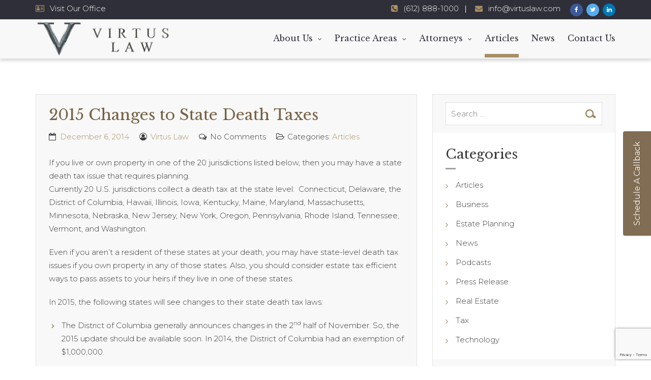

--- FILE ---
content_type: text/html; charset=UTF-8
request_url: https://www.virtuslaw.com/2014/12/06/2015-changes-state-death-taxes/
body_size: 20688
content:
<!DOCTYPE html>
<html lang="en-US" itemscope="itemscope" itemtype="http://schema.org/WebPage">
 <head>
	<meta charset="UTF-8">
	<meta name="viewport" content="width=device-width, initial-scale=1.0">
	<meta name="theme-color" content="#a68f65">
	<link rel="profile" href="http://gmpg.org/xfn/11">
    <link rel='stylesheet'  href='//ajax.googleapis.com/ajax/libs/jqueryui/1.9.0/themes/base/jquery-ui.css?ver=1.9.0' type='text/css' />
	<meta name="format-detection" content="telephone=no">
	<meta http-equiv="X-UA-Compatible" content="IE=edge">
<meta name='robots' content='index, follow, max-image-preview:large, max-snippet:-1, max-video-preview:-1' />
	<style>img:is([sizes="auto" i], [sizes^="auto," i]) { contain-intrinsic-size: 3000px 1500px }</style>
	
	<!-- This site is optimized with the Yoast SEO plugin v26.0 - https://yoast.com/wordpress/plugins/seo/ -->
	<title>2015 Changes to State Death Taxes - Virtus Law</title>
	<link rel="canonical" href="https://www.virtuslaw.com/2014/12/06/2015-changes-state-death-taxes/" />
	<meta property="og:locale" content="en_US" />
	<meta property="og:type" content="article" />
	<meta property="og:title" content="2015 Changes to State Death Taxes - Virtus Law" />
	<meta property="og:description" content="If you live or own property in one of the 20 jurisdictions listed below, then you may have a state death tax issue that requires planning. Currently 20 U.S. jurisdictions collect a death tax at the state level:  Connecticut, Delaware, the District of Columbia, Hawaii, Illinois, Iowa, Kentucky, Maine, Maryland, Massachusetts, Minnesota, Nebraska, New Jersey, New [&hellip;]" />
	<meta property="og:url" content="https://www.virtuslaw.com/2014/12/06/2015-changes-state-death-taxes/" />
	<meta property="og:site_name" content="Virtus Law" />
	<meta property="article:publisher" content="https://www.facebook.com/virtuslaw" />
	<meta property="article:published_time" content="2014-12-06T15:54:00+00:00" />
	<meta property="article:modified_time" content="2020-01-07T22:10:44+00:00" />
	<meta property="og:image" content="https://www.virtuslaw.com/wp-content/uploads/2015/04/af_newsletter_logo.png" />
	<meta name="author" content="Virtus Law" />
	<meta name="twitter:card" content="summary_large_image" />
	<meta name="twitter:creator" content="@VirtusLawPLLC" />
	<meta name="twitter:site" content="@VirtusLawPLLC" />
	<meta name="twitter:label1" content="Written by" />
	<meta name="twitter:data1" content="Virtus Law" />
	<meta name="twitter:label2" content="Est. reading time" />
	<meta name="twitter:data2" content="3 minutes" />
	<script type="application/ld+json" class="yoast-schema-graph">{"@context":"https://schema.org","@graph":[{"@type":"Article","@id":"https://www.virtuslaw.com/2014/12/06/2015-changes-state-death-taxes/#article","isPartOf":{"@id":"https://www.virtuslaw.com/2014/12/06/2015-changes-state-death-taxes/"},"author":{"name":"Virtus Law","@id":"https://www.virtuslaw.com/#/schema/person/b175df502c34bbe0cf2b45938928b644"},"headline":"2015 Changes to State Death Taxes","datePublished":"2014-12-06T15:54:00+00:00","dateModified":"2020-01-07T22:10:44+00:00","mainEntityOfPage":{"@id":"https://www.virtuslaw.com/2014/12/06/2015-changes-state-death-taxes/"},"wordCount":689,"publisher":{"@id":"https://www.virtuslaw.com/#organization"},"image":{"@id":"https://www.virtuslaw.com/2014/12/06/2015-changes-state-death-taxes/#primaryimage"},"thumbnailUrl":"https://www.virtuslaw.com/wp-content/uploads/2015/04/af_newsletter_logo.png","articleSection":["Articles"],"inLanguage":"en-US"},{"@type":"WebPage","@id":"https://www.virtuslaw.com/2014/12/06/2015-changes-state-death-taxes/","url":"https://www.virtuslaw.com/2014/12/06/2015-changes-state-death-taxes/","name":"2015 Changes to State Death Taxes - Virtus Law","isPartOf":{"@id":"https://www.virtuslaw.com/#website"},"primaryImageOfPage":{"@id":"https://www.virtuslaw.com/2014/12/06/2015-changes-state-death-taxes/#primaryimage"},"image":{"@id":"https://www.virtuslaw.com/2014/12/06/2015-changes-state-death-taxes/#primaryimage"},"thumbnailUrl":"https://www.virtuslaw.com/wp-content/uploads/2015/04/af_newsletter_logo.png","datePublished":"2014-12-06T15:54:00+00:00","dateModified":"2020-01-07T22:10:44+00:00","breadcrumb":{"@id":"https://www.virtuslaw.com/2014/12/06/2015-changes-state-death-taxes/#breadcrumb"},"inLanguage":"en-US","potentialAction":[{"@type":"ReadAction","target":["https://www.virtuslaw.com/2014/12/06/2015-changes-state-death-taxes/"]}]},{"@type":"ImageObject","inLanguage":"en-US","@id":"https://www.virtuslaw.com/2014/12/06/2015-changes-state-death-taxes/#primaryimage","url":"https://www.virtuslaw.com/wp-content/uploads/2015/04/af_newsletter_logo.png","contentUrl":"https://www.virtuslaw.com/wp-content/uploads/2015/04/af_newsletter_logo.png","width":250,"height":100,"caption":"The Advisors Forum"},{"@type":"BreadcrumbList","@id":"https://www.virtuslaw.com/2014/12/06/2015-changes-state-death-taxes/#breadcrumb","itemListElement":[{"@type":"ListItem","position":1,"name":"Home","item":"https://www.virtuslaw.com/"},{"@type":"ListItem","position":2,"name":"Blog","item":"https://www.virtuslaw.com/blog/"},{"@type":"ListItem","position":3,"name":"2015 Changes to State Death Taxes"}]},{"@type":"WebSite","@id":"https://www.virtuslaw.com/#website","url":"https://www.virtuslaw.com/","name":"Virtus Law","description":"","publisher":{"@id":"https://www.virtuslaw.com/#organization"},"potentialAction":[{"@type":"SearchAction","target":{"@type":"EntryPoint","urlTemplate":"https://www.virtuslaw.com/?s={search_term_string}"},"query-input":{"@type":"PropertyValueSpecification","valueRequired":true,"valueName":"search_term_string"}}],"inLanguage":"en-US"},{"@type":"Organization","@id":"https://www.virtuslaw.com/#organization","name":"Virtus Law","url":"https://www.virtuslaw.com/","logo":{"@type":"ImageObject","inLanguage":"en-US","@id":"https://www.virtuslaw.com/#/schema/logo/image/","url":"https://www.virtuslaw.com/wp-content/uploads/2018/07/Virtus-law-17.jpg","contentUrl":"https://www.virtuslaw.com/wp-content/uploads/2018/07/Virtus-law-17.jpg","width":319,"height":78,"caption":"Virtus Law"},"image":{"@id":"https://www.virtuslaw.com/#/schema/logo/image/"},"sameAs":["https://www.facebook.com/virtuslaw","https://x.com/VirtusLawPLLC","https://www.instagram.com/virtuslaw/","https://www.linkedin.com/company/virtus-law/","https://www.youtube.com/channel/UCdmTR-XrO8RnKMUn2wl2LQw"]},{"@type":"Person","@id":"https://www.virtuslaw.com/#/schema/person/b175df502c34bbe0cf2b45938928b644","name":"Virtus Law","image":{"@type":"ImageObject","inLanguage":"en-US","@id":"https://www.virtuslaw.com/#/schema/person/image/","url":"https://secure.gravatar.com/avatar/db9605eb1211bb1531bcfcc2a8e9bdba39f08c3f7f6e8491ac29d3e98a4e933f?s=96&d=mm&r=g","contentUrl":"https://secure.gravatar.com/avatar/db9605eb1211bb1531bcfcc2a8e9bdba39f08c3f7f6e8491ac29d3e98a4e933f?s=96&d=mm&r=g","caption":"Virtus Law"},"url":"https://www.virtuslaw.com/author/infovirtuslaw-com/"}]}</script>
	<!-- / Yoast SEO plugin. -->


<link rel='dns-prefetch' href='//static.addtoany.com' />
<link rel='dns-prefetch' href='//ajax.googleapis.com' />
<link rel='dns-prefetch' href='//fonts.googleapis.com' />
<link rel='preconnect' href='https://fonts.gstatic.com' crossorigin />
<link rel="alternate" type="application/rss+xml" title="Virtus Law &raquo; Feed" href="https://www.virtuslaw.com/feed/" />
<script type="text/javascript">
/* <![CDATA[ */
window._wpemojiSettings = {"baseUrl":"https:\/\/s.w.org\/images\/core\/emoji\/16.0.1\/72x72\/","ext":".png","svgUrl":"https:\/\/s.w.org\/images\/core\/emoji\/16.0.1\/svg\/","svgExt":".svg","source":{"concatemoji":"https:\/\/www.virtuslaw.com\/wp-includes\/js\/wp-emoji-release.min.js?ver=6.8.3"}};
/*! This file is auto-generated */
!function(s,n){var o,i,e;function c(e){try{var t={supportTests:e,timestamp:(new Date).valueOf()};sessionStorage.setItem(o,JSON.stringify(t))}catch(e){}}function p(e,t,n){e.clearRect(0,0,e.canvas.width,e.canvas.height),e.fillText(t,0,0);var t=new Uint32Array(e.getImageData(0,0,e.canvas.width,e.canvas.height).data),a=(e.clearRect(0,0,e.canvas.width,e.canvas.height),e.fillText(n,0,0),new Uint32Array(e.getImageData(0,0,e.canvas.width,e.canvas.height).data));return t.every(function(e,t){return e===a[t]})}function u(e,t){e.clearRect(0,0,e.canvas.width,e.canvas.height),e.fillText(t,0,0);for(var n=e.getImageData(16,16,1,1),a=0;a<n.data.length;a++)if(0!==n.data[a])return!1;return!0}function f(e,t,n,a){switch(t){case"flag":return n(e,"\ud83c\udff3\ufe0f\u200d\u26a7\ufe0f","\ud83c\udff3\ufe0f\u200b\u26a7\ufe0f")?!1:!n(e,"\ud83c\udde8\ud83c\uddf6","\ud83c\udde8\u200b\ud83c\uddf6")&&!n(e,"\ud83c\udff4\udb40\udc67\udb40\udc62\udb40\udc65\udb40\udc6e\udb40\udc67\udb40\udc7f","\ud83c\udff4\u200b\udb40\udc67\u200b\udb40\udc62\u200b\udb40\udc65\u200b\udb40\udc6e\u200b\udb40\udc67\u200b\udb40\udc7f");case"emoji":return!a(e,"\ud83e\udedf")}return!1}function g(e,t,n,a){var r="undefined"!=typeof WorkerGlobalScope&&self instanceof WorkerGlobalScope?new OffscreenCanvas(300,150):s.createElement("canvas"),o=r.getContext("2d",{willReadFrequently:!0}),i=(o.textBaseline="top",o.font="600 32px Arial",{});return e.forEach(function(e){i[e]=t(o,e,n,a)}),i}function t(e){var t=s.createElement("script");t.src=e,t.defer=!0,s.head.appendChild(t)}"undefined"!=typeof Promise&&(o="wpEmojiSettingsSupports",i=["flag","emoji"],n.supports={everything:!0,everythingExceptFlag:!0},e=new Promise(function(e){s.addEventListener("DOMContentLoaded",e,{once:!0})}),new Promise(function(t){var n=function(){try{var e=JSON.parse(sessionStorage.getItem(o));if("object"==typeof e&&"number"==typeof e.timestamp&&(new Date).valueOf()<e.timestamp+604800&&"object"==typeof e.supportTests)return e.supportTests}catch(e){}return null}();if(!n){if("undefined"!=typeof Worker&&"undefined"!=typeof OffscreenCanvas&&"undefined"!=typeof URL&&URL.createObjectURL&&"undefined"!=typeof Blob)try{var e="postMessage("+g.toString()+"("+[JSON.stringify(i),f.toString(),p.toString(),u.toString()].join(",")+"));",a=new Blob([e],{type:"text/javascript"}),r=new Worker(URL.createObjectURL(a),{name:"wpTestEmojiSupports"});return void(r.onmessage=function(e){c(n=e.data),r.terminate(),t(n)})}catch(e){}c(n=g(i,f,p,u))}t(n)}).then(function(e){for(var t in e)n.supports[t]=e[t],n.supports.everything=n.supports.everything&&n.supports[t],"flag"!==t&&(n.supports.everythingExceptFlag=n.supports.everythingExceptFlag&&n.supports[t]);n.supports.everythingExceptFlag=n.supports.everythingExceptFlag&&!n.supports.flag,n.DOMReady=!1,n.readyCallback=function(){n.DOMReady=!0}}).then(function(){return e}).then(function(){var e;n.supports.everything||(n.readyCallback(),(e=n.source||{}).concatemoji?t(e.concatemoji):e.wpemoji&&e.twemoji&&(t(e.twemoji),t(e.wpemoji)))}))}((window,document),window._wpemojiSettings);
/* ]]> */
</script>
<link rel='stylesheet' id='bjd-responsive-iframe-css-css' href='https://www.virtuslaw.com/wp-content/plugins/responsive-iframes/stylesheet.css?ver=6.8.3' type='text/css' media='all' />
<style id='wp-emoji-styles-inline-css' type='text/css'>

	img.wp-smiley, img.emoji {
		display: inline !important;
		border: none !important;
		box-shadow: none !important;
		height: 1em !important;
		width: 1em !important;
		margin: 0 0.07em !important;
		vertical-align: -0.1em !important;
		background: none !important;
		padding: 0 !important;
	}
</style>
<link rel='stylesheet' id='wp-block-library-css' href='https://www.virtuslaw.com/wp-includes/css/dist/block-library/style.min.css?ver=6.8.3' type='text/css' media='all' />
<style id='classic-theme-styles-inline-css' type='text/css'>
/*! This file is auto-generated */
.wp-block-button__link{color:#fff;background-color:#32373c;border-radius:9999px;box-shadow:none;text-decoration:none;padding:calc(.667em + 2px) calc(1.333em + 2px);font-size:1.125em}.wp-block-file__button{background:#32373c;color:#fff;text-decoration:none}
</style>
<link rel='stylesheet' id='edd-blocks-css' href='https://www.virtuslaw.com/wp-content/plugins/easy-digital-downloads/includes/blocks/assets/css/edd-blocks.css?ver=3.5.2' type='text/css' media='all' />
<style id='global-styles-inline-css' type='text/css'>
:root{--wp--preset--aspect-ratio--square: 1;--wp--preset--aspect-ratio--4-3: 4/3;--wp--preset--aspect-ratio--3-4: 3/4;--wp--preset--aspect-ratio--3-2: 3/2;--wp--preset--aspect-ratio--2-3: 2/3;--wp--preset--aspect-ratio--16-9: 16/9;--wp--preset--aspect-ratio--9-16: 9/16;--wp--preset--color--black: #000000;--wp--preset--color--cyan-bluish-gray: #abb8c3;--wp--preset--color--white: #ffffff;--wp--preset--color--pale-pink: #f78da7;--wp--preset--color--vivid-red: #cf2e2e;--wp--preset--color--luminous-vivid-orange: #ff6900;--wp--preset--color--luminous-vivid-amber: #fcb900;--wp--preset--color--light-green-cyan: #7bdcb5;--wp--preset--color--vivid-green-cyan: #00d084;--wp--preset--color--pale-cyan-blue: #8ed1fc;--wp--preset--color--vivid-cyan-blue: #0693e3;--wp--preset--color--vivid-purple: #9b51e0;--wp--preset--gradient--vivid-cyan-blue-to-vivid-purple: linear-gradient(135deg,rgba(6,147,227,1) 0%,rgb(155,81,224) 100%);--wp--preset--gradient--light-green-cyan-to-vivid-green-cyan: linear-gradient(135deg,rgb(122,220,180) 0%,rgb(0,208,130) 100%);--wp--preset--gradient--luminous-vivid-amber-to-luminous-vivid-orange: linear-gradient(135deg,rgba(252,185,0,1) 0%,rgba(255,105,0,1) 100%);--wp--preset--gradient--luminous-vivid-orange-to-vivid-red: linear-gradient(135deg,rgba(255,105,0,1) 0%,rgb(207,46,46) 100%);--wp--preset--gradient--very-light-gray-to-cyan-bluish-gray: linear-gradient(135deg,rgb(238,238,238) 0%,rgb(169,184,195) 100%);--wp--preset--gradient--cool-to-warm-spectrum: linear-gradient(135deg,rgb(74,234,220) 0%,rgb(151,120,209) 20%,rgb(207,42,186) 40%,rgb(238,44,130) 60%,rgb(251,105,98) 80%,rgb(254,248,76) 100%);--wp--preset--gradient--blush-light-purple: linear-gradient(135deg,rgb(255,206,236) 0%,rgb(152,150,240) 100%);--wp--preset--gradient--blush-bordeaux: linear-gradient(135deg,rgb(254,205,165) 0%,rgb(254,45,45) 50%,rgb(107,0,62) 100%);--wp--preset--gradient--luminous-dusk: linear-gradient(135deg,rgb(255,203,112) 0%,rgb(199,81,192) 50%,rgb(65,88,208) 100%);--wp--preset--gradient--pale-ocean: linear-gradient(135deg,rgb(255,245,203) 0%,rgb(182,227,212) 50%,rgb(51,167,181) 100%);--wp--preset--gradient--electric-grass: linear-gradient(135deg,rgb(202,248,128) 0%,rgb(113,206,126) 100%);--wp--preset--gradient--midnight: linear-gradient(135deg,rgb(2,3,129) 0%,rgb(40,116,252) 100%);--wp--preset--font-size--small: 13px;--wp--preset--font-size--medium: 20px;--wp--preset--font-size--large: 36px;--wp--preset--font-size--x-large: 42px;--wp--preset--spacing--20: 0.44rem;--wp--preset--spacing--30: 0.67rem;--wp--preset--spacing--40: 1rem;--wp--preset--spacing--50: 1.5rem;--wp--preset--spacing--60: 2.25rem;--wp--preset--spacing--70: 3.38rem;--wp--preset--spacing--80: 5.06rem;--wp--preset--shadow--natural: 6px 6px 9px rgba(0, 0, 0, 0.2);--wp--preset--shadow--deep: 12px 12px 50px rgba(0, 0, 0, 0.4);--wp--preset--shadow--sharp: 6px 6px 0px rgba(0, 0, 0, 0.2);--wp--preset--shadow--outlined: 6px 6px 0px -3px rgba(255, 255, 255, 1), 6px 6px rgba(0, 0, 0, 1);--wp--preset--shadow--crisp: 6px 6px 0px rgba(0, 0, 0, 1);}:where(.is-layout-flex){gap: 0.5em;}:where(.is-layout-grid){gap: 0.5em;}body .is-layout-flex{display: flex;}.is-layout-flex{flex-wrap: wrap;align-items: center;}.is-layout-flex > :is(*, div){margin: 0;}body .is-layout-grid{display: grid;}.is-layout-grid > :is(*, div){margin: 0;}:where(.wp-block-columns.is-layout-flex){gap: 2em;}:where(.wp-block-columns.is-layout-grid){gap: 2em;}:where(.wp-block-post-template.is-layout-flex){gap: 1.25em;}:where(.wp-block-post-template.is-layout-grid){gap: 1.25em;}.has-black-color{color: var(--wp--preset--color--black) !important;}.has-cyan-bluish-gray-color{color: var(--wp--preset--color--cyan-bluish-gray) !important;}.has-white-color{color: var(--wp--preset--color--white) !important;}.has-pale-pink-color{color: var(--wp--preset--color--pale-pink) !important;}.has-vivid-red-color{color: var(--wp--preset--color--vivid-red) !important;}.has-luminous-vivid-orange-color{color: var(--wp--preset--color--luminous-vivid-orange) !important;}.has-luminous-vivid-amber-color{color: var(--wp--preset--color--luminous-vivid-amber) !important;}.has-light-green-cyan-color{color: var(--wp--preset--color--light-green-cyan) !important;}.has-vivid-green-cyan-color{color: var(--wp--preset--color--vivid-green-cyan) !important;}.has-pale-cyan-blue-color{color: var(--wp--preset--color--pale-cyan-blue) !important;}.has-vivid-cyan-blue-color{color: var(--wp--preset--color--vivid-cyan-blue) !important;}.has-vivid-purple-color{color: var(--wp--preset--color--vivid-purple) !important;}.has-black-background-color{background-color: var(--wp--preset--color--black) !important;}.has-cyan-bluish-gray-background-color{background-color: var(--wp--preset--color--cyan-bluish-gray) !important;}.has-white-background-color{background-color: var(--wp--preset--color--white) !important;}.has-pale-pink-background-color{background-color: var(--wp--preset--color--pale-pink) !important;}.has-vivid-red-background-color{background-color: var(--wp--preset--color--vivid-red) !important;}.has-luminous-vivid-orange-background-color{background-color: var(--wp--preset--color--luminous-vivid-orange) !important;}.has-luminous-vivid-amber-background-color{background-color: var(--wp--preset--color--luminous-vivid-amber) !important;}.has-light-green-cyan-background-color{background-color: var(--wp--preset--color--light-green-cyan) !important;}.has-vivid-green-cyan-background-color{background-color: var(--wp--preset--color--vivid-green-cyan) !important;}.has-pale-cyan-blue-background-color{background-color: var(--wp--preset--color--pale-cyan-blue) !important;}.has-vivid-cyan-blue-background-color{background-color: var(--wp--preset--color--vivid-cyan-blue) !important;}.has-vivid-purple-background-color{background-color: var(--wp--preset--color--vivid-purple) !important;}.has-black-border-color{border-color: var(--wp--preset--color--black) !important;}.has-cyan-bluish-gray-border-color{border-color: var(--wp--preset--color--cyan-bluish-gray) !important;}.has-white-border-color{border-color: var(--wp--preset--color--white) !important;}.has-pale-pink-border-color{border-color: var(--wp--preset--color--pale-pink) !important;}.has-vivid-red-border-color{border-color: var(--wp--preset--color--vivid-red) !important;}.has-luminous-vivid-orange-border-color{border-color: var(--wp--preset--color--luminous-vivid-orange) !important;}.has-luminous-vivid-amber-border-color{border-color: var(--wp--preset--color--luminous-vivid-amber) !important;}.has-light-green-cyan-border-color{border-color: var(--wp--preset--color--light-green-cyan) !important;}.has-vivid-green-cyan-border-color{border-color: var(--wp--preset--color--vivid-green-cyan) !important;}.has-pale-cyan-blue-border-color{border-color: var(--wp--preset--color--pale-cyan-blue) !important;}.has-vivid-cyan-blue-border-color{border-color: var(--wp--preset--color--vivid-cyan-blue) !important;}.has-vivid-purple-border-color{border-color: var(--wp--preset--color--vivid-purple) !important;}.has-vivid-cyan-blue-to-vivid-purple-gradient-background{background: var(--wp--preset--gradient--vivid-cyan-blue-to-vivid-purple) !important;}.has-light-green-cyan-to-vivid-green-cyan-gradient-background{background: var(--wp--preset--gradient--light-green-cyan-to-vivid-green-cyan) !important;}.has-luminous-vivid-amber-to-luminous-vivid-orange-gradient-background{background: var(--wp--preset--gradient--luminous-vivid-amber-to-luminous-vivid-orange) !important;}.has-luminous-vivid-orange-to-vivid-red-gradient-background{background: var(--wp--preset--gradient--luminous-vivid-orange-to-vivid-red) !important;}.has-very-light-gray-to-cyan-bluish-gray-gradient-background{background: var(--wp--preset--gradient--very-light-gray-to-cyan-bluish-gray) !important;}.has-cool-to-warm-spectrum-gradient-background{background: var(--wp--preset--gradient--cool-to-warm-spectrum) !important;}.has-blush-light-purple-gradient-background{background: var(--wp--preset--gradient--blush-light-purple) !important;}.has-blush-bordeaux-gradient-background{background: var(--wp--preset--gradient--blush-bordeaux) !important;}.has-luminous-dusk-gradient-background{background: var(--wp--preset--gradient--luminous-dusk) !important;}.has-pale-ocean-gradient-background{background: var(--wp--preset--gradient--pale-ocean) !important;}.has-electric-grass-gradient-background{background: var(--wp--preset--gradient--electric-grass) !important;}.has-midnight-gradient-background{background: var(--wp--preset--gradient--midnight) !important;}.has-small-font-size{font-size: var(--wp--preset--font-size--small) !important;}.has-medium-font-size{font-size: var(--wp--preset--font-size--medium) !important;}.has-large-font-size{font-size: var(--wp--preset--font-size--large) !important;}.has-x-large-font-size{font-size: var(--wp--preset--font-size--x-large) !important;}
:where(.wp-block-post-template.is-layout-flex){gap: 1.25em;}:where(.wp-block-post-template.is-layout-grid){gap: 1.25em;}
:where(.wp-block-columns.is-layout-flex){gap: 2em;}:where(.wp-block-columns.is-layout-grid){gap: 2em;}
:root :where(.wp-block-pullquote){font-size: 1.5em;line-height: 1.6;}
</style>
<link rel='stylesheet' id='contact-form-7-css' href='https://www.virtuslaw.com/wp-content/plugins/contact-form-7/includes/css/styles.css?ver=6.1.1' type='text/css' media='all' />
<link rel='stylesheet' id='jquery-ui-theme-css' href='https://ajax.googleapis.com/ajax/libs/jqueryui/1.11.4/themes/smoothness/jquery-ui.min.css?ver=1.11.4' type='text/css' media='all' />
<link rel='stylesheet' id='jquery-ui-timepicker-css' href='https://www.virtuslaw.com/wp-content/plugins/contact-form-7-datepicker/js/jquery-ui-timepicker/jquery-ui-timepicker-addon.min.css?ver=6.8.3' type='text/css' media='all' />
<link rel='stylesheet' id='simple-banner-style-css' href='https://www.virtuslaw.com/wp-content/plugins/simple-banner/simple-banner.css?ver=3.1.1' type='text/css' media='all' />
<link rel='stylesheet' id='edd-styles-css' href='https://www.virtuslaw.com/wp-content/plugins/easy-digital-downloads/assets/css/edd.min.css?ver=3.5.2' type='text/css' media='all' />
<link rel='stylesheet' id='megamenu-css' href='https://www.virtuslaw.com/wp-content/uploads/maxmegamenu/style.css?ver=725c12' type='text/css' media='all' />
<link rel='stylesheet' id='dashicons-css' href='https://www.virtuslaw.com/wp-includes/css/dashicons.min.css?ver=6.8.3' type='text/css' media='all' />
<link rel='stylesheet' id='bootstrap-css' href='https://www.virtuslaw.com/wp-content/themes/lawpress/css/bootstrap.min.css' type='text/css' media='all' />
<link rel='stylesheet' id='font-awesome-css' href='https://www.virtuslaw.com/wp-content/themes/lawpress/css/font-awesome.min.css' type='text/css' media='all' />
<link rel='stylesheet' id='owl-carousel-css' href='https://www.virtuslaw.com/wp-content/themes/lawpress/css/owl.carousel.min.css' type='text/css' media='all' />
<link rel='stylesheet' id='js_composer_front-css' href='https://www.virtuslaw.com/wp-content/plugins/js_composer/assets/css/js_composer.min.css?ver=8.6.1' type='text/css' media='all' />
<link rel='stylesheet' id='lawpress-theme-custom-css' href='https://www.virtuslaw.com/wp-content/themes/lawpress/css/lawpress-theme-custom.css' type='text/css' media='all' />
<link rel='stylesheet' id='lawpress-responsive-css' href='https://www.virtuslaw.com/wp-content/themes/lawpress/css/lawpress-responsive.css' type='text/css' media='all' />
<link rel='stylesheet' id='lawpress-header-style-three-css' href='https://www.virtuslaw.com/wp-content/themes/lawpress/css/lawpress-header-style-three.css' type='text/css' media='all' />
<link rel='stylesheet' id='lawpress-footer-style-two-css' href='https://www.virtuslaw.com/wp-content/themes/lawpress/css/lawpress-footer-style-two.css' type='text/css' media='all' />
<link rel='stylesheet' id='lawpress-style-css' href='https://www.virtuslaw.com/wp-content/themes/lawpress/style.css?ver=6.8.3' type='text/css' media='all' />
<link rel='stylesheet' id='addtoany-css' href='https://www.virtuslaw.com/wp-content/plugins/add-to-any/addtoany.min.css?ver=1.16' type='text/css' media='all' />
<link rel="preload" as="style" href="https://fonts.googleapis.com/css?family=Montserrat:100,200,300,400,500,600,700,800,900,100italic,200italic,300italic,400italic,500italic,600italic,700italic,800italic,900italic%7CLibre%20Baskerville:400%7CBitter:400&#038;display=swap&#038;ver=1581526322" /><link rel="stylesheet" href="https://fonts.googleapis.com/css?family=Montserrat:100,200,300,400,500,600,700,800,900,100italic,200italic,300italic,400italic,500italic,600italic,700italic,800italic,900italic%7CLibre%20Baskerville:400%7CBitter:400&#038;display=swap&#038;ver=1581526322" media="print" onload="this.media='all'"><noscript><link rel="stylesheet" href="https://fonts.googleapis.com/css?family=Montserrat:100,200,300,400,500,600,700,800,900,100italic,200italic,300italic,400italic,500italic,600italic,700italic,800italic,900italic%7CLibre%20Baskerville:400%7CBitter:400&#038;display=swap&#038;ver=1581526322" /></noscript><script type="text/javascript" id="addtoany-core-js-before">
/* <![CDATA[ */
window.a2a_config=window.a2a_config||{};a2a_config.callbacks=[];a2a_config.overlays=[];a2a_config.templates={};
/* ]]> */
</script>
<script type="text/javascript" defer src="https://static.addtoany.com/menu/page.js" id="addtoany-core-js"></script>
<script type="text/javascript" src="https://www.virtuslaw.com/wp-includes/js/jquery/jquery.min.js?ver=3.7.1" id="jquery-core-js"></script>
<script type="text/javascript" src="https://www.virtuslaw.com/wp-includes/js/jquery/jquery-migrate.min.js?ver=3.4.1" id="jquery-migrate-js"></script>
<script type="text/javascript" defer src="https://www.virtuslaw.com/wp-content/plugins/add-to-any/addtoany.min.js?ver=1.1" id="addtoany-jquery-js"></script>
<script type="text/javascript" src="//www.virtuslaw.com/wp-content/plugins/revslider/sr6/assets/js/rbtools.min.js?ver=6.7.37" async id="tp-tools-js"></script>
<script type="text/javascript" src="//www.virtuslaw.com/wp-content/plugins/revslider/sr6/assets/js/rs6.min.js?ver=6.7.37" async id="revmin-js"></script>
<script type="text/javascript" id="simple-banner-script-js-before">
/* <![CDATA[ */
const simpleBannerScriptParams = {"pro_version_enabled":"","debug_mode":false,"id":2338,"version":"3.1.1","banner_params":[{"hide_simple_banner":"yes","simple_banner_prepend_element":false,"simple_banner_position":"static","header_margin":"","header_padding":"","wp_body_open_enabled":"","wp_body_open":true,"simple_banner_z_index":false,"simple_banner_text":"COVID-19 Update: Virtus Law, PLLC is open and ready to serve clients during regular business hours. At this time, we are doing remote trust signings via Zoom, mobile notaries and drive-up notaries. Please call us at 612-888-1000 to set up a teleconference.","disabled_on_current_page":false,"disabled_pages_array":[],"is_current_page_a_post":true,"disabled_on_posts":"","simple_banner_disabled_page_paths":false,"simple_banner_font_size":"","simple_banner_color":"#9a3830","simple_banner_text_color":"","simple_banner_link_color":"#f9b695","simple_banner_close_color":"","simple_banner_custom_css":"","simple_banner_scrolling_custom_css":"","simple_banner_text_custom_css":"","simple_banner_button_css":"","site_custom_css":"","keep_site_custom_css":"","site_custom_js":"","keep_site_custom_js":"","close_button_enabled":"","close_button_expiration":"","close_button_cookie_set":false,"current_date":{"date":"2026-01-21 09:55:27.462102","timezone_type":3,"timezone":"UTC"},"start_date":{"date":"2026-01-21 09:55:27.462107","timezone_type":3,"timezone":"UTC"},"end_date":{"date":"2026-01-21 09:55:27.462110","timezone_type":3,"timezone":"UTC"},"simple_banner_start_after_date":false,"simple_banner_remove_after_date":false,"simple_banner_insert_inside_element":false}]}
/* ]]> */
</script>
<script type="text/javascript" src="https://www.virtuslaw.com/wp-content/plugins/simple-banner/simple-banner.js?ver=3.1.1" id="simple-banner-script-js"></script>
<script type="text/javascript" src="https://www.virtuslaw.com/wp-content/themes/lawpress/js/bootstrap.min.js?ver=1" id="bootstrap-js"></script>
<script type="text/javascript" src="https://www.virtuslaw.com/wp-content/themes/lawpress/js/jquery.sidr.min.js?ver=1" id="jquery-sidr-js"></script>
<script type="text/javascript" src="https://www.virtuslaw.com/wp-content/themes/lawpress/js/jquery.matchHeight-min.js?ver=1" id="jquery-matchHeight-js"></script>
<script type="text/javascript" src="https://www.virtuslaw.com/wp-content/themes/lawpress/js/jquery.sticky.min.js?ver=1" id="jquery-sticky-js"></script>
<script type="text/javascript" src="https://www.virtuslaw.com/wp-content/themes/lawpress/js/owl.carousel.min.js?ver=1" id="owl-carousel-js"></script>
<script type="text/javascript" src="https://www.virtuslaw.com/wp-content/themes/lawpress/js/waypoints.min.js?ver=1" id="waypoints-js"></script>
<script type="text/javascript" src="https://www.virtuslaw.com/wp-content/themes/lawpress/js/jquery.counterup.min.js?ver=1" id="counterup-js"></script>
<script type="text/javascript" src="https://www.virtuslaw.com/wp-content/themes/lawpress/js/lawpress-custom.js?ver=1" id="lawpress-custom-js"></script>
<script></script><link rel="https://api.w.org/" href="https://www.virtuslaw.com/wp-json/" /><link rel="alternate" title="JSON" type="application/json" href="https://www.virtuslaw.com/wp-json/wp/v2/posts/2338" /><link rel="EditURI" type="application/rsd+xml" title="RSD" href="https://www.virtuslaw.com/xmlrpc.php?rsd" />
<meta name="generator" content="WordPress 6.8.3" />
<link rel='shortlink' href='https://www.virtuslaw.com/?p=2338' />
<link rel="alternate" title="oEmbed (JSON)" type="application/json+oembed" href="https://www.virtuslaw.com/wp-json/oembed/1.0/embed?url=https%3A%2F%2Fwww.virtuslaw.com%2F2014%2F12%2F06%2F2015-changes-state-death-taxes%2F" />
<link rel="alternate" title="oEmbed (XML)" type="text/xml+oembed" href="https://www.virtuslaw.com/wp-json/oembed/1.0/embed?url=https%3A%2F%2Fwww.virtuslaw.com%2F2014%2F12%2F06%2F2015-changes-state-death-taxes%2F&#038;format=xml" />
<meta name="generator" content="Redux 4.5.7" /><!-- Google Tag Manager -->
<script>(function(w,d,s,l,i){w[l]=w[l]||[];w[l].push({'gtm.start':
new Date().getTime(),event:'gtm.js'});var f=d.getElementsByTagName(s)[0],
j=d.createElement(s),dl=l!='dataLayer'?'&l='+l:'';j.async=true;j.src=
'https://www.googletagmanager.com/gtm.js?id='+i+dl;f.parentNode.insertBefore(j,f);
})(window,document,'script','dataLayer','GTM-NX98T2');</script>
<!-- End Google Tag Manager -->

<script>
    (function (i, s, o, g, r, a, m) {
        i['GoogleAnalyticsObject'] = r;
        i[r] = i[r] || function () {
                (i[r].q = i[r].q || []).push(arguments)
            }, i[r].l = 1 * new Date();
        a = s.createElement(o),
            m = s.getElementsByTagName(o)[0];
        a.async = 1;
        a.src = g;
        m.parentNode.insertBefore(a, m)
    })(window, document, 'script', 'https://www.google-analytics.com/analytics.js', 'ga');

    ga('create', 'UA-86819405-1', 'auto');
    ga('send', 'pageview');
</script>

<meta name="google-site-verification" content="jNTe01pew1mvWlqbvf2SQBPpWrcmi36OJOZ8I8PflAs" /><style id="simple-banner-hide" type="text/css">.simple-banner{display:none;}</style><style id="simple-banner-position" type="text/css">.simple-banner{position:static;}</style><style id="simple-banner-background-color" type="text/css">.simple-banner{background:#9a3830;}</style><style id="simple-banner-text-color" type="text/css">.simple-banner .simple-banner-text{color: #ffffff;}</style><style id="simple-banner-link-color" type="text/css">.simple-banner .simple-banner-text a{color:#f9b695;}</style><style id="simple-banner-z-index" type="text/css">.simple-banner{z-index: 99999;}</style><style id="simple-banner-site-custom-css-dummy" type="text/css"></style><script id="simple-banner-site-custom-js-dummy" type="text/javascript"></script><script type="text/javascript">
(function(url){
	if(/(?:Chrome\/26\.0\.1410\.63 Safari\/537\.31|WordfenceTestMonBot)/.test(navigator.userAgent)){ return; }
	var addEvent = function(evt, handler) {
		if (window.addEventListener) {
			document.addEventListener(evt, handler, false);
		} else if (window.attachEvent) {
			document.attachEvent('on' + evt, handler);
		}
	};
	var removeEvent = function(evt, handler) {
		if (window.removeEventListener) {
			document.removeEventListener(evt, handler, false);
		} else if (window.detachEvent) {
			document.detachEvent('on' + evt, handler);
		}
	};
	var evts = 'contextmenu dblclick drag dragend dragenter dragleave dragover dragstart drop keydown keypress keyup mousedown mousemove mouseout mouseover mouseup mousewheel scroll'.split(' ');
	var logHuman = function() {
		if (window.wfLogHumanRan) { return; }
		window.wfLogHumanRan = true;
		var wfscr = document.createElement('script');
		wfscr.type = 'text/javascript';
		wfscr.async = true;
		wfscr.src = url + '&r=' + Math.random();
		(document.getElementsByTagName('head')[0]||document.getElementsByTagName('body')[0]).appendChild(wfscr);
		for (var i = 0; i < evts.length; i++) {
			removeEvent(evts[i], logHuman);
		}
	};
	for (var i = 0; i < evts.length; i++) {
		addEvent(evts[i], logHuman);
	}
})('//www.virtuslaw.com/?wordfence_lh=1&hid=377D0104A9D69E25C1B5EC5D5AC9069A');
</script><meta name="generator" content="Easy Digital Downloads v3.5.2" />
<meta name="generator" content="Powered by WPBakery Page Builder - drag and drop page builder for WordPress."/>
<meta name="generator" content="Powered by Slider Revolution 6.7.37 - responsive, Mobile-Friendly Slider Plugin for WordPress with comfortable drag and drop interface." />
<link rel="icon" href="https://www.virtuslaw.com/wp-content/uploads/2018/04/cropped-Virtus-Law-32x32.jpg" sizes="32x32" />
<link rel="icon" href="https://www.virtuslaw.com/wp-content/uploads/2018/04/cropped-Virtus-Law-192x192.jpg" sizes="192x192" />
<link rel="apple-touch-icon" href="https://www.virtuslaw.com/wp-content/uploads/2018/04/cropped-Virtus-Law-180x180.jpg" />
<meta name="msapplication-TileImage" content="https://www.virtuslaw.com/wp-content/uploads/2018/04/cropped-Virtus-Law-270x270.jpg" />
<script>function setREVStartSize(e){
			//window.requestAnimationFrame(function() {
				window.RSIW = window.RSIW===undefined ? window.innerWidth : window.RSIW;
				window.RSIH = window.RSIH===undefined ? window.innerHeight : window.RSIH;
				try {
					var pw = document.getElementById(e.c).parentNode.offsetWidth,
						newh;
					pw = pw===0 || isNaN(pw) || (e.l=="fullwidth" || e.layout=="fullwidth") ? window.RSIW : pw;
					e.tabw = e.tabw===undefined ? 0 : parseInt(e.tabw);
					e.thumbw = e.thumbw===undefined ? 0 : parseInt(e.thumbw);
					e.tabh = e.tabh===undefined ? 0 : parseInt(e.tabh);
					e.thumbh = e.thumbh===undefined ? 0 : parseInt(e.thumbh);
					e.tabhide = e.tabhide===undefined ? 0 : parseInt(e.tabhide);
					e.thumbhide = e.thumbhide===undefined ? 0 : parseInt(e.thumbhide);
					e.mh = e.mh===undefined || e.mh=="" || e.mh==="auto" ? 0 : parseInt(e.mh,0);
					if(e.layout==="fullscreen" || e.l==="fullscreen")
						newh = Math.max(e.mh,window.RSIH);
					else{
						e.gw = Array.isArray(e.gw) ? e.gw : [e.gw];
						for (var i in e.rl) if (e.gw[i]===undefined || e.gw[i]===0) e.gw[i] = e.gw[i-1];
						e.gh = e.el===undefined || e.el==="" || (Array.isArray(e.el) && e.el.length==0)? e.gh : e.el;
						e.gh = Array.isArray(e.gh) ? e.gh : [e.gh];
						for (var i in e.rl) if (e.gh[i]===undefined || e.gh[i]===0) e.gh[i] = e.gh[i-1];
											
						var nl = new Array(e.rl.length),
							ix = 0,
							sl;
						e.tabw = e.tabhide>=pw ? 0 : e.tabw;
						e.thumbw = e.thumbhide>=pw ? 0 : e.thumbw;
						e.tabh = e.tabhide>=pw ? 0 : e.tabh;
						e.thumbh = e.thumbhide>=pw ? 0 : e.thumbh;
						for (var i in e.rl) nl[i] = e.rl[i]<window.RSIW ? 0 : e.rl[i];
						sl = nl[0];
						for (var i in nl) if (sl>nl[i] && nl[i]>0) { sl = nl[i]; ix=i;}
						var m = pw>(e.gw[ix]+e.tabw+e.thumbw) ? 1 : (pw-(e.tabw+e.thumbw)) / (e.gw[ix]);
						newh =  (e.gh[ix] * m) + (e.tabh + e.thumbh);
					}
					var el = document.getElementById(e.c);
					if (el!==null && el) el.style.height = newh+"px";
					el = document.getElementById(e.c+"_wrapper");
					if (el!==null && el) {
						el.style.height = newh+"px";
						el.style.display = "block";
					}
				} catch(e){
					console.log("Failure at Presize of Slider:" + e)
				}
			//});
		  };</script>
<style id="sccss">/* Enter Your Custom CSS Here */

.button {
    background-color: #ffffff;
    border: 2px solid #ffffff;
    color: #282828;
    padding: 25px 25px;
    text-align: center;
    text-decoration: none;
    display: inline-block;
    font-size: 22px;
line-height: 26px; 
    margin: 4px 2px;
    -webkit-transition-duration: 0.4s; /* Safari */
    transition-duration: 0.4s;
    cursor: pointer;
}

.button1 {
    background-color: #a68f65; 
    color: #ffffff;
    border: 2px solid #ffffff;
  padding: 25px 25px;
    text-align: center;
    text-decoration: none;
    display: inline-block;
    font-size: 22px;
line-height: 26px; 
    margin: 4px 2px;
    -webkit-transition-duration: 0.4s; /* Safari */
    transition-duration: 0.4s;
    cursor: pointer;
}

.button1:hover {
    background-color: #ffffff;
    color: #a68f65;
  border: 2px solid #a68f65;
  padding: 25px 25px;
    text-align: center;
    text-decoration: none;
    display: inline-block;
    font-size: 22px;
line-height: 26px; 
    margin: 4px 2px;
    -webkit-transition-duration: 0.4s; /* Safari */
    transition-duration: 0.4s;
    cursor: pointer;
}

.contact-form.home-concept-two .form-row.button {
    text-align: center;
    background-color: #e8dcb4;
    border: #e8dcb4;
}

.contact-form.about-concept-one .form-row.button {
    text-align: center;
    background-color: #a68f65;
    border: #a68f65;
}

.scrollup {
    position: fixed;
    bottom: 55px !important;
    width: 50px;
    height: 50px;
    z-index: 99;
    background: rgba(166,143,101,0.7);
    border-radius: 50%;
    text-align: center;
    cursor: pointer;
    transition: all 0.3s ease-in-out;
    -webkit-transition: all 0.3s ease-in-out;
}
.bios .single-content{
    border:none !important; 
    margin:0 !important; 
    padding-bottom:10px !important; 
}
.bio-left h5{
    color:#715e46; 
}

.advisors.home-concept-two .owl-nav .owl-next:before, .advisors.home-concept-two .owl-nav .owl-prev:before {
    margin-right: 10px;
    font-family: 'FontAwesome';
    font-size: 22px;
    background: #816d53 !important;
    line-height: 40px;
    color: #fff;
    padding: 10px;
}

.advisors.home-concept-two .advisors-item > .holder > .pic > .overlay .btn {
    margin: 5px 0px 15px 0px;
    padding: 4px 12px 7px 15px;
    background: #816d53 !important;
    border-radius: 0;
    font-size: 15px;
    color: #fff;
    line-height: 25px;
    text-shadow: 0px 2px 2px rgba(0,0,0,0.1);
    cursor: pointer;
    transition: all 0.3s ease-in-out;
    -webkit-transition: all 0.3s ease-in-out;
}

.contact-form.home-concept-two .form-row input[type=submit], .contact-form.home-concept-two .form-row input[type=button], .contact-form.home-concept-two .form-row button[type=submit] {
    display: inline-block;
    vertical-align: top;
    width: auto;
    height: auto;
    padding: 9px 30px 12px 30px;
    background: #816d53 !important;
    border: none;
    border-radius: 0;
    font-weight: 300;
    font-size: 16px;
    color: #fff;
    line-height: 25px;
    text-shadow: 0px 2px 2px rgba(0,0,0,0.1);
    cursor: pointer;
    transition: all 0.3s ease-in-out;
    -webkit-transition: all 0.3s ease-in-out;
}

.sidepanel-form-trigger {
    position: absolute;
    top: 50%;
    padding: 15px 20px 15px 20px;
    background: #816d53 !important;
    transform-origin: 0px 0px;
    border-radius: 4px 4px 0px 0px;
    font-weight: 400;
    font-size: 16px;
    color: #fff;
    line-height: 25px;
    text-shadow: 0px 2px 2px rgba(0,0,0,0.1);
    cursor: pointer;
    transition: all 0.3s ease-in-out;
    -webkit-transition: all 0.3s ease-in-out;
}</style><style id="lawpress_theme_option-dynamic-css" title="dynamic-css" class="redux-options-output">a{color:#a68f65;}a:hover, a:visited{color:#a68f65;}.vc_separator > .vc_sep_holder > .custom-separator{border-color:#9c865f;}body{background-color:#fff;}body{font-family:Montserrat;line-height:26px;font-weight:300;font-style:normal;color:#393939;font-size:15px;}h1{font-family:"Libre Baskerville";line-height:40px;font-weight:400;font-style:normal;color:#393939;font-size:30px;}h2{font-family:"Libre Baskerville";line-height:35px;font-weight:400;font-style:normal;color:#393939;font-size:26px;}h3{font-family:"Libre Baskerville";line-height:35px;font-weight:400;font-style:normal;color:#393939;font-size:23px;}h4{font-family:"Libre Baskerville";line-height:35px;font-weight:400;font-style:normal;color:#393939;font-size:22px;}h5{font-family:Bitter;line-height:30px;font-weight:400;font-style:normal;color:#393939;font-size:20px;}h6{font-family:Bitter;line-height:22px;font-weight:400;font-style:normal;color:#393939;font-size:14px;}.nav, .sidr{font-family:"Libre Baskerville";line-height:25px;font-weight:400;font-style:normal;color:#ffffff;font-size:16px;}.footer_copyright ul.menu li{font-family:"Libre Baskerville";line-height:22px;font-weight:400;font-style:normal;color:#ffffff;font-size:14px;}.header_bannerinner .title{font-family:"Libre Baskerville";line-height:55px;font-weight:400;font-style:normal;color:#ffffff;font-size:45px;}.entry-main{font-family:Montserrat;line-height:26px;font-weight:300;font-style:normal;color:#393939;font-size:15px;}.entry-main h1{font-family:"Libre Baskerville";line-height:40px;font-weight:400;font-style:normal;color:#393939;font-size:30px;}.entry-main h2{font-family:"Libre Baskerville";line-height:35px;font-weight:400;font-style:normal;color:#393939;font-size:26px;}.entry-main h3{font-family:"Libre Baskerville";line-height:35px;font-weight:400;font-style:normal;color:#393939;font-size:23px;}.entry-main h4{font-family:"Libre Baskerville";line-height:35px;font-weight:400;font-style:normal;color:#393939;font-size:22px;}.entry-main h5{font-family:Bitter;line-height:30px;font-weight:400;font-style:normal;color:#393939;font-size:20px;}.entry-main h6{font-family:Bitter;line-height:22px;font-weight:400;font-style:normal;color:#393939;font-size:14px;}</style><noscript><style> .wpb_animate_when_almost_visible { opacity: 1; }</style></noscript><style type="text/css">/** Mega Menu CSS: fs **/</style>
 </head>
 <body class="wp-singular post-template-default single single-post postid-2338 single-format-standard wp-theme-lawpress edd-js-none no-inner-banner wpb-js-composer js-comp-ver-8.6.1 vc_responsive">
	<div id="page" class="site">
	 <a class="skip-link screen-reader-text" href="#content">Skip to content</a>
	 <!-- overlay -->
	 <div class="overlay"></div>
	 <!-- overlay -->
		<!-- scrollup -->
		<div class="scrollup left"><i class="fa fa-angle-up"></i></div>
		<!-- scrollup -->
<!-- wraper_header -->

<header class="wraper_header">

	<!-- wraper_header_top -->

	<div class="wraper_header_top ">

		<div class="container">

			<!-- row -->

			<div class="row header_top">

				<div class="col-lg-4 col-md-4 col-sm-12 col-xs-12">

					<!-- header_top_item -->

					<div class="header_top_item text-left">

						<!-- header-contact -->

						<ul class="header-contact">

							
								<li>

									<i class="fa fa-address-card-o"></i>

									<a href="/about-us/hours-locations/" style="color: #ffffff;"  aria-label="Virtus Law Hours and Locations">Visit Our Office</a>

								</li>

							
						</ul>

						<!-- header-contact -->

					</div>

					<!-- header_top_item -->

				</div>

				<div class="col-lg-8 col-md-8 col-sm-12 col-xs-12">

					<!-- header_top_item -->

					<div class="header_top_item text-right">

						<!-- header-contact -->

						<ul class="header-contact">

							
								<li>

									<i class="fa fa-phone-square"></i>

									<a href="tel: 1-612-888-1000" style="color: #ffffff;"  aria-label="Virtus Law Phone Number - 1-612-888-1000">(612) 888-1000</a>

								</li>

							


							
								<li>

									<i class="fa fa-envelope"></i>

									<a href="mailto: info@virtuslaw.com" style="color: #ffffff;" aria-label="Virtus Law Email Address - info@virtuslaw.com">info@virtuslaw.com</a>

								</li>

							
						</ul>

						<!-- header-contact -->

						<!-- header-social -->

						<ul class="header-social">

							
								<li class="facebook">

									<a href="https://www.facebook.com/virtuslaw"

									   target="_blank" aria-label="Virtus Law Facebook Page">

										<i class="fa fa-facebook"></i>

									</a>

								</li>

							
							
								<li class="twitter">

									<a href="https://twitter.com/virtuslawpllc"

									   target="_blank" aria-label="Virtus Law Twitter Page">

										<i class="fa fa-twitter"></i>

									</a>

								</li>

							
							
								<li class="linkedin">

									<a href="https://www.linkedin.com/company/virtus-law/"

									   target="_blank" aria-label="Virtus Law LinkedIn Page">

										<i class="fa fa-linkedin"></i>

									</a>

								</li>

							
							
							
						</ul>

						<!-- header-social -->

					</div>

					<!-- header_top_item -->

				</div>

			</div>

			<!-- row -->

		</div>

	</div>

	<!-- wraper_header_top -->

	<!-- wraper_header_main -->

	
		
	
	
	<div class="wraper_header_main sticky-active mobile-navigation-right">

		<div class="container">

			<!-- row -->

			<div class="row">

				<div class="col-lg-12 col-md-12 col-sm-12 col-xs-12">

					<!-- header_main -->

					<div class="header_main">

						<!-- logo -->

						<div class="logo">

							
							<a href="https://www.virtuslaw.com/">

								<img src="https://www.virtuslaw.com/wp-content/themes/lawpress/images/final/lawpress-logo.png" alt="logo" height="80" width="320">

							</a>

						</div>

						<!-- logo -->

						<!-- res_nav -->

						<div class="responsive-nav hidden-lg hidden-md visible-sm visible-xs"><i class="fa fa-bars"></i></div>

						<!-- res_nav -->

						<!-- nav -->

						<nav class="nav visible-lg visible-md hidden-sm hidden-xs">

							<div class="menu-main-menu-container"><ul id="menu-main-menu" class="menu"><li id="menu-item-1598" class="menu-item menu-item-type-post_type menu-item-object-page menu-item-has-children menu-item-1598"><a href="https://www.virtuslaw.com/about-us/">About Us</a>
<ul class="sub-menu">
	<li id="menu-item-1597" class="menu-item menu-item-type-post_type menu-item-object-page menu-item-1597"><a href="https://www.virtuslaw.com/about-us/staff/">Staff</a></li>
	<li id="menu-item-1686" class="menu-item menu-item-type-post_type menu-item-object-page menu-item-1686"><a href="https://www.virtuslaw.com/about-us/hours-locations/">Hours &#038; Locations</a></li>
	<li id="menu-item-83" class="menu-item menu-item-type-post_type menu-item-object-page menu-item-83"><a href="https://www.virtuslaw.com/about-us/testimonials/">Testimonials</a></li>
</ul>
</li>
<li id="menu-item-82" class="menu-item menu-item-type-post_type menu-item-object-page menu-item-has-children menu-item-82"><a href="https://www.virtuslaw.com/practice-areas/">Practice Areas</a>
<ul class="sub-menu">
	<li id="menu-item-1613" class="menu-item menu-item-type-custom menu-item-object-custom menu-item-1613"><a href="https://www.virtuslaw.com/practice-areas/asset-protection/">Asset Protection</a></li>
	<li id="menu-item-1614" class="menu-item menu-item-type-custom menu-item-object-custom menu-item-1614"><a href="https://www.virtuslaw.com/practice-areas/business-and-corporate-law/">Business and Corporate Law</a></li>
	<li id="menu-item-1615" class="menu-item menu-item-type-custom menu-item-object-custom menu-item-1615"><a href="https://www.virtuslaw.com/practice-areas/business-succession/">Business Succession</a></li>
	<li id="menu-item-1616" class="menu-item menu-item-type-custom menu-item-object-custom menu-item-1616"><a href="https://www.virtuslaw.com/practice-areas/debtor-creditor-relations/">Debtor/Creditor Relations</a></li>
	<li id="menu-item-1617" class="menu-item menu-item-type-custom menu-item-object-custom menu-item-1617"><a href="https://www.virtuslaw.com/practice-areas/estate-planning/">Estate Planning</a></li>
	<li id="menu-item-1618" class="menu-item menu-item-type-custom menu-item-object-custom menu-item-1618"><a href="https://www.virtuslaw.com/practice-areas/income-tax-planning/">Income Tax Planning</a></li>
	<li id="menu-item-1619" class="menu-item menu-item-type-custom menu-item-object-custom menu-item-1619"><a href="https://www.virtuslaw.com/practice-areas/managed-service-providers-and-technology/">Managed Service Providers and Technology</a></li>
	<li id="menu-item-1620" class="menu-item menu-item-type-custom menu-item-object-custom menu-item-1620"><a href="https://www.virtuslaw.com/practice-areas/probate/">Probate</a></li>
	<li id="menu-item-1621" class="menu-item menu-item-type-custom menu-item-object-custom menu-item-1621"><a href="https://www.virtuslaw.com/practice-areas/real-estate/">Real Estate</a></li>
</ul>
</li>
<li id="menu-item-78" class="menu-item menu-item-type-post_type menu-item-object-page menu-item-has-children menu-item-78"><a href="https://www.virtuslaw.com/attorneys/">Attorneys</a>
<ul class="sub-menu">
	<li id="menu-item-1611" class="menu-item menu-item-type-custom menu-item-object-custom menu-item-1611"><a href="https://www.virtuslaw.com/attorneys/thomas-fafinski/">Thomas M. Fafinski</a></li>
	<li id="menu-item-1610" class="menu-item menu-item-type-custom menu-item-object-custom menu-item-1610"><a href="https://www.virtuslaw.com/attorneys/nathan-nelson/">Nathan W. Nelson</a></li>
	<li id="menu-item-1604" class="menu-item menu-item-type-custom menu-item-object-custom menu-item-1604"><a href="https://www.virtuslaw.com/attorneys/steven-rose/">Steven V. Rose</a></li>
	<li id="menu-item-5025" class="menu-item menu-item-type-custom menu-item-object-custom menu-item-5025"><a href="https://www.virtuslaw.com/attorneys/peter-l-crema-jr/">Peter L. Crema Jr</a></li>
	<li id="menu-item-5153" class="menu-item menu-item-type-custom menu-item-object-custom menu-item-5153"><a href="https://www.virtuslaw.com/attorneys/mitchell-cervenka/">Mitchell Cervenka</a></li>
	<li id="menu-item-5154" class="menu-item menu-item-type-custom menu-item-object-custom menu-item-5154"><a href="https://www.virtuslaw.com/attorneys/julia-lavigne/">Julia Lavigne</a></li>
	<li id="menu-item-5234" class="menu-item menu-item-type-custom menu-item-object-custom menu-item-5234"><a href="https://www.virtuslaw.com/attorneys/eduardo-aburto-ortiz/">Eduardo Aburto Ortiz</a></li>
</ul>
</li>
<li id="menu-item-3148" class="menu-item menu-item-type-taxonomy menu-item-object-category current-post-ancestor current-menu-parent current-post-parent menu-item-3148"><a href="https://www.virtuslaw.com/category/articles/">Articles</a></li>
<li id="menu-item-3146" class="menu-item menu-item-type-taxonomy menu-item-object-category menu-item-3146"><a href="https://www.virtuslaw.com/category/news/">News</a></li>
<li id="menu-item-2905" class="menu-item menu-item-type-post_type menu-item-object-page menu-item-2905"><a href="https://www.virtuslaw.com/contact/">Contact Us</a></li>
</ul></div>
						</nav>

						<!-- nav -->

					</div>

					<!-- header_main -->

				</div>

			</div>

			<!-- row -->

		</div>

	</div>

	<!-- wraper_header_main -->

</header>

<!-- wraper_header -->





<!-- wraper_header_bannerinner -->


	
	

<!-- wraper_header_bannerinner -->

<div id="content" class="site-content">

<div id="primary" class="content-area">
	<main id="main" class="site-main" role="main">
		<!-- wraper_blog_main -->
		<section class="wraper_blog_main">
			<div class="container">
				<!-- row -->
				<div class="row">
																								<div class="col-lg-8 col-md-8 col-sm-8 col-xs-12">
														<!-- blog_single -->
																	<div class="blog_single right-sidebar">
																		<article id="post-2338" class="single-post post-2338 post type-post status-publish format-standard hentry category-articles">
		<main class="entry-main">
		<header class="entry-header">
			<h1 class="entry-title">2015 Changes to State Death Taxes</h1>				<div class="entry-meta">
					<span class="posted-on"><i class="fa fa-calendar-o"></i><a href="https://www.virtuslaw.com/2014/12/06/2015-changes-state-death-taxes/" rel="bookmark">December 6, 2014</a></span><span class="author"><i class="fa fa-user-circle-o"></i><span class="author vcard"><a class="url fn n" href="https://www.virtuslaw.com/author/infovirtuslaw-com/">Virtus Law</a></span></span><span class="comment-count"><i class="fa fa-comments-o"></i>No Comments</span><span class="cat-links"><i class="fa fa-folder-open-o"></i>Categories: <a href="https://www.virtuslaw.com/category/articles/" rel="category tag">Articles</a></span>				</div><!-- .entry-meta -->
					</header><!-- .entry-header -->
		<div class="entry-content home-welcome-text">
			<p>If you live or own property in one of the 20 jurisdictions listed below, then you may have a state death tax issue that requires planning.<br />
Currently 20 U.S. jurisdictions collect a death tax at the state level:  Connecticut, Delaware, the District of Columbia, Hawaii, Illinois, Iowa, Kentucky, Maine, Maryland, Massachusetts, Minnesota, Nebraska, New Jersey, New York, Oregon, Pennsylvania, Rhode Island, Tennessee, Vermont, and Washington.</p>
<p>Even if you aren’t a resident of these states at your death, you may have state-level death tax issues if you own property in any of those states. Also, you should consider estate tax efficient ways to pass assets to your heirs if they live in one of these states.</p>
<p>In 2015, the following states will see changes to their state death tax laws:</p>
<ul>
<li>The District of Columbia generally announces changes in the 2<sup>nd</sup> half of November. So, the 2015 update should be available soon. In 2014, the District of Columbia had an exemption of $1,000,000.</li>
</ul>
<ul>
<li>Delaware’s estate tax exemption matches the federal estate tax exemption which is indexed for inflation on an annual basis.  Therefore, Delaware’s estate tax exemption will increase from $5,340,000 in 2014 to $5,430,000 in 2015.</li>
</ul>
<ul>
<li>Like Delaware, Hawaii’s estate tax exemption matches the federal exemption, so Hawaii’s estate tax exemption will also increase from $5,340,000 in 2014 to $5,430,000 in 2015.</li>
</ul>
<ul>
<li>Maryland’s estate tax exemption will increase from $1,000,000 in 2014 to $1,500,000 in 2015 and will continue to increase annually until it matches the federal exemption in 2019.  In addition, in 2019 Maryland will begin recognizing portability of its state estate tax exemption between married couples, including same-sex married couples.  (Currently Hawaii is the only state that recognizes portability.)</li>
</ul>
<ul>
<li>Minnesota’s estate tax exemption will increase from $1,200,000 in 2014 to $1,400,000 in 2015 and then will continue to increase annually in $200,000 increments until it reaches $2,000,000 in 2018.  In addition, married couples can now take advantage of “ABC Trust” planning to defer payment of <u>both</u> Minnesota and federal estate taxes until after the death of the surviving spouse.</li>
</ul>
<ul>
<li>New York’s estate tax exemption increased from $1,000,000 for deaths that occurred prior to April 1, 2014, to $2,062,500 for deaths that occur between April 1, 2014, and March 31, 2015, and then $3,125,000 for deaths that occur between April 1, 2015, and March 31, 2016.  The exemption will then continue to increase until it matches the federal exemption in 2019.   Aside from this, gifts of New York property made between April 1, 2014, and December 31, 2019, will be subject to a three year look-back period.  This means that any gifts made during this time frame will be brought back into the New York taxable estate if the person making the gift dies within three years of making the gift. If you anticipate making gifts of New York property or if you are a New York resident, you should consult with us about how much death tax exposure your estate has.</li>
</ul>
<ul>
<li>Rhode Island’s estate tax exemption will increase from $921,655 in 2014 to $1,500,000 in 2015 and will then be annually indexed for inflation in 2016 and beyond.  In addition, beginning in 2015 the so-called “cliff tax” will be eliminated so that only the value of an estate that exceeds the exemption will be taxed.</li>
</ul>
<ul>
<li>Tennessee’s inheritance tax exemption will increase from $2,000,000 in 2014 to $5,000,000 in 2015.  Tennessee’s inheritance tax is scheduled to be repealed in 2016.</li>
</ul>
<ul>
<li>Washington began indexing its estate tax exemption for inflation on an annual basis in 2014. The 2014 exemption is $2,012,000, but the 2015 inflation-adjusted exemption has not been released yet.</li>
</ul>
<p><em>As you can see, the days of easily being able to plan for estate taxes have changed significantly because of portability of the federal estate tax exemption and a myriad of state-level death taxes. If you have any questions about how to provide for the best federal and state estate tax protection for your family, please contact us. </em></p>
<div align="center">
<em>To comply with the U.S. Treasury regulations, we must inform you that (i) any U.S. federal tax advice contained in  this newsletter  was not intended or written to be used, and cannot be used, by any person for the purpose of avoiding U.S. federal tax  penalties that may  be imposed on such person and (ii) each taxpayer should seek advice from their tax adviser based on the taxpayer’s  particular circumstances.</em><br />
<img decoding="async" class="alignnone size-full wp-image-1980" src="https://www.virtuslaw.com/wp-content/uploads/2015/04/af_newsletter_logo.png" alt="The Advisors Forum" width="250" height="100" /></em></div>
<div class="addtoany_share_save_container addtoany_content addtoany_content_bottom"><div class="addtoany_header">Share this:</div><div class="a2a_kit a2a_kit_size_32 addtoany_list" data-a2a-url="https://www.virtuslaw.com/2014/12/06/2015-changes-state-death-taxes/" data-a2a-title="2015 Changes to State Death Taxes"><a class="a2a_button_facebook" href="https://www.addtoany.com/add_to/facebook?linkurl=https%3A%2F%2Fwww.virtuslaw.com%2F2014%2F12%2F06%2F2015-changes-state-death-taxes%2F&amp;linkname=2015%20Changes%20to%20State%20Death%20Taxes" title="Facebook" rel="nofollow noopener" target="_blank"></a><a class="a2a_button_twitter" href="https://www.addtoany.com/add_to/twitter?linkurl=https%3A%2F%2Fwww.virtuslaw.com%2F2014%2F12%2F06%2F2015-changes-state-death-taxes%2F&amp;linkname=2015%20Changes%20to%20State%20Death%20Taxes" title="Twitter" rel="nofollow noopener" target="_blank"></a><a class="a2a_button_linkedin" href="https://www.addtoany.com/add_to/linkedin?linkurl=https%3A%2F%2Fwww.virtuslaw.com%2F2014%2F12%2F06%2F2015-changes-state-death-taxes%2F&amp;linkname=2015%20Changes%20to%20State%20Death%20Taxes" title="LinkedIn" rel="nofollow noopener" target="_blank"></a><a class="a2a_button_email" href="https://www.addtoany.com/add_to/email?linkurl=https%3A%2F%2Fwww.virtuslaw.com%2F2014%2F12%2F06%2F2015-changes-state-death-taxes%2F&amp;linkname=2015%20Changes%20to%20State%20Death%20Taxes" title="Email" rel="nofollow noopener" target="_blank"></a></div></div>		</div><!-- .entry-content -->
		<!--<footer class="entry-footer">
		
		<span class="cat-links">
			Articles		</span>

				</footer>--><!-- .entry-footer -->
	</main><!-- .entry-main -->
</article><!-- #post-## -->
											<!-- post-navigation -->
											
	<nav class="navigation post-navigation" aria-label="Posts">
		<h2 class="screen-reader-text">Post navigation</h2>
		<div class="nav-links"><div class="nav-previous"><a href="https://www.virtuslaw.com/2014/12/05/2015-inflation-adjustments/" rel="prev">Previous Post</a></div><div class="nav-next"><a href="https://www.virtuslaw.com/2014/12/07/time-running-certain-estates-make-federal-portability-election/" rel="next">Next Post</a></div></div>
	</nav>											<!-- post-navigation -->
																						<!-- comments-area -->
																																													<!-- comments-area -->
										</div>
										<!-- blog_single -->
									</div>
																			<div class="col-lg-4 col-md-4 col-sm-4 col-xs-12 right-sidebar">
											<aside id="secondary" class="widget-area" role="complementary">
	<section id="search-2" class="widget widget_search"><form role="search" method="get" class="search-form" action="https://www.virtuslaw.com/">
				<label>
					<span class="screen-reader-text">Search for:</span>
					<input type="search" class="search-field" placeholder="Search &hellip;" value="" name="s" />
				</label>
				<input type="submit" class="search-submit" value="Search" />
			</form></section><section id="categories-2" class="widget widget_categories"><h2 class="widget-title">Categories</h2>
			<ul>
					<li class="cat-item cat-item-1"><a href="https://www.virtuslaw.com/category/articles/">Articles</a>
</li>
	<li class="cat-item cat-item-48"><a href="https://www.virtuslaw.com/category/business/">Business</a>
</li>
	<li class="cat-item cat-item-46"><a href="https://www.virtuslaw.com/category/estate-planning/">Estate Planning</a>
</li>
	<li class="cat-item cat-item-176"><a href="https://www.virtuslaw.com/category/news/">News</a>
</li>
	<li class="cat-item cat-item-43"><a href="https://www.virtuslaw.com/category/podcasts/">Podcasts</a>
</li>
	<li class="cat-item cat-item-42"><a href="https://www.virtuslaw.com/category/press-release/">Press Release</a>
</li>
	<li class="cat-item cat-item-47"><a href="https://www.virtuslaw.com/category/real-estate/">Real Estate</a>
</li>
	<li class="cat-item cat-item-45"><a href="https://www.virtuslaw.com/category/tax/">Tax</a>
</li>
	<li class="cat-item cat-item-57"><a href="https://www.virtuslaw.com/category/technology/">Technology</a>
</li>
			</ul>

			</section><section id="tag_cloud-2" class="widget widget_tag_cloud"><h2 class="widget-title">Tags</h2><div class="tagcloud"><a href="https://www.virtuslaw.com/tag/acquisition/" class="tag-cloud-link tag-link-225 tag-link-position-1" style="font-size: 10.49504950495pt;" aria-label="Acquisition (5 items)">Acquisition</a>
<a href="https://www.virtuslaw.com/tag/agreement/" class="tag-cloud-link tag-link-155 tag-link-position-2" style="font-size: 9.3861386138614pt;" aria-label="Agreement (4 items)">Agreement</a>
<a href="https://www.virtuslaw.com/tag/asset/" class="tag-cloud-link tag-link-168 tag-link-position-3" style="font-size: 8pt;" aria-label="Asset (3 items)">Asset</a>
<a href="https://www.virtuslaw.com/tag/asset-protection/" class="tag-cloud-link tag-link-291 tag-link-position-4" style="font-size: 12.158415841584pt;" aria-label="Asset Protection (7 items)">Asset Protection</a>
<a href="https://www.virtuslaw.com/tag/business/" class="tag-cloud-link tag-link-88 tag-link-position-5" style="font-size: 12.158415841584pt;" aria-label="Business (7 items)">Business</a>
<a href="https://www.virtuslaw.com/tag/business-entity/" class="tag-cloud-link tag-link-197 tag-link-position-6" style="font-size: 8pt;" aria-label="Business Entity (3 items)">Business Entity</a>
<a href="https://www.virtuslaw.com/tag/business-law/" class="tag-cloud-link tag-link-173 tag-link-position-7" style="font-size: 14.09900990099pt;" aria-label="Business Law (10 items)">Business Law</a>
<a href="https://www.virtuslaw.com/tag/buy-sell-agreements/" class="tag-cloud-link tag-link-207 tag-link-position-8" style="font-size: 9.3861386138614pt;" aria-label="Buy-sell Agreements (4 items)">Buy-sell Agreements</a>
<a href="https://www.virtuslaw.com/tag/contract/" class="tag-cloud-link tag-link-98 tag-link-position-9" style="font-size: 15.069306930693pt;" aria-label="Contract (12 items)">Contract</a>
<a href="https://www.virtuslaw.com/tag/copyright/" class="tag-cloud-link tag-link-55 tag-link-position-10" style="font-size: 10.49504950495pt;" aria-label="Copyright (5 items)">Copyright</a>
<a href="https://www.virtuslaw.com/tag/corporations/" class="tag-cloud-link tag-link-235 tag-link-position-11" style="font-size: 8pt;" aria-label="Corporations (3 items)">Corporations</a>
<a href="https://www.virtuslaw.com/tag/cyber-security/" class="tag-cloud-link tag-link-547 tag-link-position-12" style="font-size: 9.3861386138614pt;" aria-label="Cyber Security (4 items)">Cyber Security</a>
<a href="https://www.virtuslaw.com/tag/durable-power-of-attorney/" class="tag-cloud-link tag-link-78 tag-link-position-13" style="font-size: 9.3861386138614pt;" aria-label="Durable Power of Attorney (4 items)">Durable Power of Attorney</a>
<a href="https://www.virtuslaw.com/tag/employees/" class="tag-cloud-link tag-link-106 tag-link-position-14" style="font-size: 9.3861386138614pt;" aria-label="Employees (4 items)">Employees</a>
<a href="https://www.virtuslaw.com/tag/estate-plan/" class="tag-cloud-link tag-link-280 tag-link-position-15" style="font-size: 15.069306930693pt;" aria-label="Estate Plan (12 items)">Estate Plan</a>
<a href="https://www.virtuslaw.com/tag/estate-planning/" class="tag-cloud-link tag-link-144 tag-link-position-16" style="font-size: 22pt;" aria-label="Estate Planning (40 items)">Estate Planning</a>
<a href="https://www.virtuslaw.com/tag/estate-tax/" class="tag-cloud-link tag-link-196 tag-link-position-17" style="font-size: 9.3861386138614pt;" aria-label="Estate Tax (4 items)">Estate Tax</a>
<a href="https://www.virtuslaw.com/tag/financial-advisors/" class="tag-cloud-link tag-link-445 tag-link-position-18" style="font-size: 9.3861386138614pt;" aria-label="Financial Advisors (4 items)">Financial Advisors</a>
<a href="https://www.virtuslaw.com/tag/health-care-directive/" class="tag-cloud-link tag-link-186 tag-link-position-19" style="font-size: 8pt;" aria-label="Health Care Directive (3 items)">Health Care Directive</a>
<a href="https://www.virtuslaw.com/tag/healthcare-power-of-attorney/" class="tag-cloud-link tag-link-79 tag-link-position-20" style="font-size: 9.3861386138614pt;" aria-label="Healthcare Power of Attorney (4 items)">Healthcare Power of Attorney</a>
<a href="https://www.virtuslaw.com/tag/intellectual-property/" class="tag-cloud-link tag-link-49 tag-link-position-21" style="font-size: 11.465346534653pt;" aria-label="Intellectual Property (6 items)">Intellectual Property</a>
<a href="https://www.virtuslaw.com/tag/irs/" class="tag-cloud-link tag-link-260 tag-link-position-22" style="font-size: 8pt;" aria-label="IRS (3 items)">IRS</a>
<a href="https://www.virtuslaw.com/tag/it-managed-service-provider/" class="tag-cloud-link tag-link-199 tag-link-position-23" style="font-size: 17.148514851485pt;" aria-label="IT Managed Service Provider (17 items)">IT Managed Service Provider</a>
<a href="https://www.virtuslaw.com/tag/llc/" class="tag-cloud-link tag-link-154 tag-link-position-24" style="font-size: 10.49504950495pt;" aria-label="LLC (5 items)">LLC</a>
<a href="https://www.virtuslaw.com/tag/ma/" class="tag-cloud-link tag-link-139 tag-link-position-25" style="font-size: 8pt;" aria-label="MA (3 items)">MA</a>
<a href="https://www.virtuslaw.com/tag/managed-service-provider/" class="tag-cloud-link tag-link-262 tag-link-position-26" style="font-size: 18.811881188119pt;" aria-label="Managed Service Provider (23 items)">Managed Service Provider</a>
<a href="https://www.virtuslaw.com/tag/master-service-agreement/" class="tag-cloud-link tag-link-200 tag-link-position-27" style="font-size: 14.09900990099pt;" aria-label="Master Service Agreement (10 items)">Master Service Agreement</a>
<a href="https://www.virtuslaw.com/tag/mergers-and-acquisitions/" class="tag-cloud-link tag-link-272 tag-link-position-28" style="font-size: 10.49504950495pt;" aria-label="Mergers and Acquisitions (5 items)">Mergers and Acquisitions</a>
<a href="https://www.virtuslaw.com/tag/minnesota-business-lawyer/" class="tag-cloud-link tag-link-53 tag-link-position-29" style="font-size: 14.09900990099pt;" aria-label="Minnesota Business Lawyer (10 items)">Minnesota Business Lawyer</a>
<a href="https://www.virtuslaw.com/tag/minnesota-estate-planning/" class="tag-cloud-link tag-link-54 tag-link-position-30" style="font-size: 14.653465346535pt;" aria-label="Minnesota Estate Planning (11 items)">Minnesota Estate Planning</a>
<a href="https://www.virtuslaw.com/tag/minnesota-law/" class="tag-cloud-link tag-link-178 tag-link-position-31" style="font-size: 12.851485148515pt;" aria-label="Minnesota Law (8 items)">Minnesota Law</a>
<a href="https://www.virtuslaw.com/tag/msa/" class="tag-cloud-link tag-link-138 tag-link-position-32" style="font-size: 11.465346534653pt;" aria-label="MSA (6 items)">MSA</a>
<a href="https://www.virtuslaw.com/tag/msp/" class="tag-cloud-link tag-link-147 tag-link-position-33" style="font-size: 18.534653465347pt;" aria-label="MSP (22 items)">MSP</a>
<a href="https://www.virtuslaw.com/tag/non-disclosure-agreement/" class="tag-cloud-link tag-link-234 tag-link-position-34" style="font-size: 9.3861386138614pt;" aria-label="Non-disclosure Agreement (4 items)">Non-disclosure Agreement</a>
<a href="https://www.virtuslaw.com/tag/partnership/" class="tag-cloud-link tag-link-105 tag-link-position-35" style="font-size: 8pt;" aria-label="Partnership (3 items)">Partnership</a>
<a href="https://www.virtuslaw.com/tag/peer-group/" class="tag-cloud-link tag-link-486 tag-link-position-36" style="font-size: 9.3861386138614pt;" aria-label="Peer Group (4 items)">Peer Group</a>
<a href="https://www.virtuslaw.com/tag/probate/" class="tag-cloud-link tag-link-315 tag-link-position-37" style="font-size: 11.465346534653pt;" aria-label="Probate (6 items)">Probate</a>
<a href="https://www.virtuslaw.com/tag/real-estate/" class="tag-cloud-link tag-link-84 tag-link-position-38" style="font-size: 12.851485148515pt;" aria-label="Real Estate (8 items)">Real Estate</a>
<a href="https://www.virtuslaw.com/tag/small-business/" class="tag-cloud-link tag-link-77 tag-link-position-39" style="font-size: 9.3861386138614pt;" aria-label="Small Business (4 items)">Small Business</a>
<a href="https://www.virtuslaw.com/tag/tax/" class="tag-cloud-link tag-link-90 tag-link-position-40" style="font-size: 11.465346534653pt;" aria-label="Tax (6 items)">Tax</a>
<a href="https://www.virtuslaw.com/tag/technology/" class="tag-cloud-link tag-link-126 tag-link-position-41" style="font-size: 8pt;" aria-label="Technology (3 items)">Technology</a>
<a href="https://www.virtuslaw.com/tag/trademark/" class="tag-cloud-link tag-link-115 tag-link-position-42" style="font-size: 8pt;" aria-label="Trademark (3 items)">Trademark</a>
<a href="https://www.virtuslaw.com/tag/trust/" class="tag-cloud-link tag-link-151 tag-link-position-43" style="font-size: 15.069306930693pt;" aria-label="Trust (12 items)">Trust</a>
<a href="https://www.virtuslaw.com/tag/wealthcounsel/" class="tag-cloud-link tag-link-431 tag-link-position-44" style="font-size: 12.851485148515pt;" aria-label="Wealthcounsel (8 items)">Wealthcounsel</a>
<a href="https://www.virtuslaw.com/tag/will/" class="tag-cloud-link tag-link-204 tag-link-position-45" style="font-size: 16.732673267327pt;" aria-label="Will (16 items)">Will</a></div>
</section></aside><!-- #secondary -->
										</div>
																		</div>
				<!-- row -->
			</div>
		</section>
		<!-- wraper_blog_main -->
	</main><!-- #main -->
</div><!-- #primary -->

</div><!-- #content -->

<!-- wraper_footer -->
<footer class="wraper_footer">
				<!-- wraper_footer_main -->
		<div class="wraper_footer_main ">
			<div class="container">
				<!-- row -->
				<div class="row footer_main">
					<div class="col-lg-3 col-md-3 col-sm-6 col-xs-12"><div class="footer_main_item matchHeight"><section id="custom_html-2" class="widget_text widget widget_custom_html"><h6 class="widget-title">Contact Us</h6><div class="textwidget custom-html-widget"><section id="lawpress_widget-3" class="widget widget_lawpress_widget"><ul class="contact">
							<li class="phone">
								<strong>Call Us Now</strong>
								<br><a href="tel: 1-612-888-1000">(612) 888-1000</a></li>
							<li class="email">
								<strong>Send A Message</strong>
								<br><a href="mailto: info@virtuslaw.com">info@virtuslaw.com</a></li>
							<li class="address">
								<strong>Visit Our Office</strong>
								<br> <a href="https://www.virtuslaw.com/about-us/hours-location/">Office Locations</a></li>
						</ul></section></div></section></div>
                                         </div><div class="col-lg-3 col-md-3 col-sm-6 col-xs-12"><div class="footer_main_item matchHeight"><section id="text-3" class="widget widget_text"><h6 class="widget-title">Business Hours</h6>			<div class="textwidget"><h6>Opening Days :</h6>
<p>Monday – Friday : 8:30 am to 5:00 pm</p>
<h6>Vacations:</h6>
<p>All Official Holidays</p>
</div>
		</section></div>
                                         </div><div class="col-lg-3 col-md-3 col-sm-6 col-xs-12"><div class="footer_main_item matchHeight"><section id="nav_menu-1" class="widget widget_nav_menu"><h6 class="widget-title">Practice Areas</h6><div class="menu-practice-areas-container"><ul id="menu-practice-areas" class="menu"><li id="menu-item-2869" class="menu-item menu-item-type-post_type menu-item-object-practice-areas menu-item-2869"><a href="https://www.virtuslaw.com/practice-areas/business-and-corporate-law/">Business and Corporate Law</a></li>
<li id="menu-item-2868" class="menu-item menu-item-type-post_type menu-item-object-practice-areas menu-item-2868"><a href="https://www.virtuslaw.com/practice-areas/probate/">Probate</a></li>
<li id="menu-item-2861" class="menu-item menu-item-type-post_type menu-item-object-practice-areas menu-item-2861"><a href="https://www.virtuslaw.com/practice-areas/business-succession/">Business Succession</a></li>
<li id="menu-item-2863" class="menu-item menu-item-type-post_type menu-item-object-practice-areas menu-item-2863"><a href="https://www.virtuslaw.com/practice-areas/debtor-creditor-relations/">Debtor/Creditor Relations</a></li>
<li id="menu-item-2867" class="menu-item menu-item-type-post_type menu-item-object-practice-areas menu-item-2867"><a href="https://www.virtuslaw.com/practice-areas/estate-planning/">Estate Planning</a></li>
<li id="menu-item-2862" class="menu-item menu-item-type-post_type menu-item-object-practice-areas menu-item-2862"><a href="https://www.virtuslaw.com/practice-areas/income-tax-planning/">Income Tax Planning</a></li>
<li id="menu-item-2866" class="menu-item menu-item-type-post_type menu-item-object-practice-areas menu-item-2866"><a href="https://www.virtuslaw.com/practice-areas/managed-service-providers-and-technology/">Managed Service Providers and Technology</a></li>
<li id="menu-item-2870" class="menu-item menu-item-type-post_type menu-item-object-practice-areas menu-item-2870"><a href="https://www.virtuslaw.com/practice-areas/asset-protection/">Asset Protection</a></li>
<li id="menu-item-2865" class="menu-item menu-item-type-post_type menu-item-object-practice-areas menu-item-2865"><a href="https://www.virtuslaw.com/practice-areas/real-estate/">Real Estate</a></li>
</ul></div></section></div>
                                         </div><div class="col-lg-3 col-md-3 col-sm-6 col-xs-12"><div class="footer_main_item matchHeight"><section id="text-4" class="widget widget_text"><h6 class="widget-title">About Virtus</h6>			<div class="textwidget"><p>Virtus Law focuses on generating a return on your investment in legal services.</p>
<p>Each client situation is unique and the path to accomplishing a return on the investment needs to be tailored to each client situation.</p>
</div>
		</section></div>
                                         </div>				</div>
				<!-- row -->
			</div>
		</div>
		<!-- wraper_footer_main -->
		<!-- wraper_footer_copyright -->
<div class="wraper_footer_copyright">
	<div class="container">
		<!-- row -->
		<div class="row">
			<div class="col-lg-12 col-md-12 col-sm-12 col-xs-12">
				<!-- footer_copyright -->
				<div class="footer_copyright">
					<p>
                    	Virtus Law © All Rights Reserved                    </p>
				</div>
				<!-- footer_copyright -->
			</div>
		</div>
		<!-- row -->
	</div>
</div>
<!-- wraper_footer_copyright -->
</footer>
<!-- wraper_footer -->

 <!-- side-panel-form -->
 <div class="sidepanel-form hidden-xs right">
  <div class="sidepanel-form-trigger">
	Schedule A Callback  </div>
  <div class="sidepanel-form-body">
   <div class="sidepanel-form-close"><i class="fa fa-times-circle"></i></div>
   <div class="holder">
	<div class="text-center">
	<h3>Schedule A Callback</h3>
Not able to find the information your looking for? Fill out the form below to schedule a callback from the Virtus Law staff.	</div>
		
<div class="wpcf7 no-js" id="wpcf7-f233-o1" lang="en-US" dir="ltr" data-wpcf7-id="233">
<div class="screen-reader-response"><p role="status" aria-live="polite" aria-atomic="true"></p> <ul></ul></div>
<form action="/2014/12/06/2015-changes-state-death-taxes/#wpcf7-f233-o1" method="post" class="wpcf7-form init" aria-label="Contact form" novalidate="novalidate" data-status="init">
<fieldset class="hidden-fields-container"><input type="hidden" name="_wpcf7" value="233" /><input type="hidden" name="_wpcf7_version" value="6.1.1" /><input type="hidden" name="_wpcf7_locale" value="en_US" /><input type="hidden" name="_wpcf7_unit_tag" value="wpcf7-f233-o1" /><input type="hidden" name="_wpcf7_container_post" value="0" /><input type="hidden" name="_wpcf7_posted_data_hash" value="" /><input type="hidden" name="_wpcf7_recaptcha_response" value="" />
</fieldset>
<div class="contact-form callback-concept-one">
	<div class="form-row">
		<p><span class="wpcf7-form-control-wrap" data-name="Name"><input size="40" maxlength="400" class="wpcf7-form-control wpcf7-text wpcf7-validates-as-required" aria-required="true" aria-invalid="false" placeholder="Name" value="" type="text" name="Name" /></span>
		</p>
	</div>
	<div class="form-row">
		<p><span class="wpcf7-form-control-wrap" data-name="Email"><input size="40" maxlength="400" class="wpcf7-form-control wpcf7-email wpcf7-validates-as-required wpcf7-text wpcf7-validates-as-email" aria-required="true" aria-invalid="false" placeholder="Email" value="" type="email" name="Email" /></span>
		</p>
	</div>
	<div class="form-row">
		<p><span class="wpcf7-form-control-wrap" data-name="Message"><textarea cols="40" rows="10" maxlength="2000" class="wpcf7-form-control wpcf7-textarea wpcf7-validates-as-required" aria-required="true" aria-invalid="false" placeholder="Message" name="Message"></textarea></span>
		</p>
	</div>
	<div class="form-row last button">
		<p><input class="wpcf7-form-control wpcf7-submit has-spinner" type="submit" value="Request Callback" />
		</p>
	</div>
</div><div class="wpcf7-response-output" aria-hidden="true"></div>
</form>
</div>
   </div>
  </div>
 </div>
 <!-- side-panel-form -->
</div>

		<script>
			window.RS_MODULES = window.RS_MODULES || {};
			window.RS_MODULES.modules = window.RS_MODULES.modules || {};
			window.RS_MODULES.waiting = window.RS_MODULES.waiting || [];
			window.RS_MODULES.defered = false;
			window.RS_MODULES.moduleWaiting = window.RS_MODULES.moduleWaiting || {};
			window.RS_MODULES.type = 'compiled';
		</script>
		<script type="speculationrules">
{"prefetch":[{"source":"document","where":{"and":[{"href_matches":"\/*"},{"not":{"href_matches":["\/wp-*.php","\/wp-admin\/*","\/wp-content\/uploads\/*","\/wp-content\/*","\/wp-content\/plugins\/*","\/wp-content\/themes\/lawpress\/*","\/*\\?(.+)","\/checkout\/*"]}},{"not":{"selector_matches":"a[rel~=\"nofollow\"]"}},{"not":{"selector_matches":".no-prefetch, .no-prefetch a"}}]},"eagerness":"conservative"}]}
</script>
<!-- Google Code for Remarketing Tag -->
<!--------------------------------------------------
Remarketing tags may not be associated with personally identifiable information or placed on pages related to sensitive categories. See more information and instructions on how to setup the tag on: http://google.com/ads/remarketingsetup
--------------------------------------------------->
<script type="text/javascript">
/* <![CDATA[ */
var google_conversion_id = 869132458;
var google_custom_params = window.google_tag_params;
var google_remarketing_only = true;
/* ]]> */
</script>
<script type="text/javascript" src="//www.googleadservices.com/pagead/conversion.js">
</script>
<noscript>
<div style="display:inline;">
<img height="1" width="1" style="border-style:none;" alt="" src="//googleads.g.doubleclick.net/pagead/viewthroughconversion/869132458/?guid=ON&script=0"/>
</div>
</noscript>

<!-- Google Tag Manager (noscript) -->
<noscript><iframe src="https://www.googletagmanager.com/ns.html?id=GTM-NX98T2"
height="0" width="0" style="display:none;visibility:hidden"></iframe></noscript>
<!-- End Google Tag Manager (noscript) --><div class="simple-banner simple-banner-text" style="display:none !important"></div>	<style>.edd-js-none .edd-has-js, .edd-js .edd-no-js, body.edd-js input.edd-no-js { display: none; }</style>
	<script>/* <![CDATA[ */(function(){var c = document.body.classList;c.remove('edd-js-none');c.add('edd-js');})();/* ]]> */</script>
	<link rel='stylesheet' id='redux-custom-fonts-css' href='//www.virtuslaw.com/wp-content/uploads/redux/custom-fonts/fonts.css?ver=1674662596' type='text/css' media='all' />
<link rel='stylesheet' id='rs-plugin-settings-css' href='//www.virtuslaw.com/wp-content/plugins/revslider/sr6/assets/css/rs6.css?ver=6.7.37' type='text/css' media='all' />
<style id='rs-plugin-settings-inline-css' type='text/css'>
#rs-demo-id {}
</style>
<script type="text/javascript" src="https://www.virtuslaw.com/wp-includes/js/dist/hooks.min.js?ver=4d63a3d491d11ffd8ac6" id="wp-hooks-js"></script>
<script type="text/javascript" src="https://www.virtuslaw.com/wp-includes/js/dist/i18n.min.js?ver=5e580eb46a90c2b997e6" id="wp-i18n-js"></script>
<script type="text/javascript" id="wp-i18n-js-after">
/* <![CDATA[ */
wp.i18n.setLocaleData( { 'text direction\u0004ltr': [ 'ltr' ] } );
/* ]]> */
</script>
<script type="text/javascript" src="https://www.virtuslaw.com/wp-content/plugins/contact-form-7/includes/swv/js/index.js?ver=6.1.1" id="swv-js"></script>
<script type="text/javascript" id="contact-form-7-js-before">
/* <![CDATA[ */
var wpcf7 = {
    "api": {
        "root": "https:\/\/www.virtuslaw.com\/wp-json\/",
        "namespace": "contact-form-7\/v1"
    }
};
/* ]]> */
</script>
<script type="text/javascript" src="https://www.virtuslaw.com/wp-content/plugins/contact-form-7/includes/js/index.js?ver=6.1.1" id="contact-form-7-js"></script>
<script type="text/javascript" src="https://www.virtuslaw.com/wp-includes/js/jquery/ui/core.min.js?ver=1.13.3" id="jquery-ui-core-js"></script>
<script type="text/javascript" src="https://www.virtuslaw.com/wp-includes/js/jquery/ui/datepicker.min.js?ver=1.13.3" id="jquery-ui-datepicker-js"></script>
<script type="text/javascript" id="jquery-ui-datepicker-js-after">
/* <![CDATA[ */
jQuery(function(jQuery){jQuery.datepicker.setDefaults({"closeText":"Close","currentText":"Today","monthNames":["January","February","March","April","May","June","July","August","September","October","November","December"],"monthNamesShort":["Jan","Feb","Mar","Apr","May","Jun","Jul","Aug","Sep","Oct","Nov","Dec"],"nextText":"Next","prevText":"Previous","dayNames":["Sunday","Monday","Tuesday","Wednesday","Thursday","Friday","Saturday"],"dayNamesShort":["Sun","Mon","Tue","Wed","Thu","Fri","Sat"],"dayNamesMin":["S","M","T","W","T","F","S"],"dateFormat":"MM d, yy","firstDay":1,"isRTL":false});});
/* ]]> */
</script>
<script type="text/javascript" src="https://www.virtuslaw.com/wp-content/plugins/contact-form-7-datepicker/js/jquery-ui-timepicker/jquery-ui-timepicker-addon.min.js?ver=6.8.3" id="jquery-ui-timepicker-js"></script>
<script type="text/javascript" src="https://www.virtuslaw.com/wp-includes/js/jquery/ui/mouse.min.js?ver=1.13.3" id="jquery-ui-mouse-js"></script>
<script type="text/javascript" src="https://www.virtuslaw.com/wp-includes/js/jquery/ui/slider.min.js?ver=1.13.3" id="jquery-ui-slider-js"></script>
<script type="text/javascript" src="https://www.virtuslaw.com/wp-includes/js/jquery/ui/controlgroup.min.js?ver=1.13.3" id="jquery-ui-controlgroup-js"></script>
<script type="text/javascript" src="https://www.virtuslaw.com/wp-includes/js/jquery/ui/checkboxradio.min.js?ver=1.13.3" id="jquery-ui-checkboxradio-js"></script>
<script type="text/javascript" src="https://www.virtuslaw.com/wp-includes/js/jquery/ui/button.min.js?ver=1.13.3" id="jquery-ui-button-js"></script>
<script type="text/javascript" src="https://www.virtuslaw.com/wp-content/plugins/contact-form-7-datepicker/js/jquery-ui-sliderAccess.js?ver=6.8.3" id="jquery-ui-slider-access-js"></script>
<script type="text/javascript" id="edd-ajax-js-extra">
/* <![CDATA[ */
var edd_scripts = {"ajaxurl":"https:\/\/www.virtuslaw.com\/wp-admin\/admin-ajax.php","position_in_cart":"","has_purchase_links":"0","already_in_cart_message":"You have already added this item to your cart","empty_cart_message":"Your cart is empty","loading":"Loading","select_option":"Please select an option","is_checkout":"0","default_gateway":"paypal","redirect_to_checkout":"1","checkout_page":"https:\/\/www.virtuslaw.com\/checkout\/","permalinks":"1","quantities_enabled":"","taxes_enabled":"0","current_page":"2338"};
/* ]]> */
</script>
<script type="text/javascript" src="https://www.virtuslaw.com/wp-content/plugins/easy-digital-downloads/assets/js/edd-ajax.js?ver=3.5.2" id="edd-ajax-js"></script>
<script type="text/javascript" src="https://www.virtuslaw.com/wp-content/plugins/js_composer/assets/lib/vendor/dist/isotope-layout/dist/isotope.pkgd.min.js?ver=8.6.1" id="isotope-js"></script>
<script type="text/javascript" src="https://www.google.com/recaptcha/api.js?render=6LfPqrQrAAAAAFNcIPqBaf4c3ZMANpp_YlMrcwb-&amp;ver=3.0" id="google-recaptcha-js"></script>
<script type="text/javascript" src="https://www.virtuslaw.com/wp-includes/js/dist/vendor/wp-polyfill.min.js?ver=3.15.0" id="wp-polyfill-js"></script>
<script type="text/javascript" id="wpcf7-recaptcha-js-before">
/* <![CDATA[ */
var wpcf7_recaptcha = {
    "sitekey": "6LfPqrQrAAAAAFNcIPqBaf4c3ZMANpp_YlMrcwb-",
    "actions": {
        "homepage": "homepage",
        "contactform": "contactform"
    }
};
/* ]]> */
</script>
<script type="text/javascript" src="https://www.virtuslaw.com/wp-content/plugins/contact-form-7/modules/recaptcha/index.js?ver=6.1.1" id="wpcf7-recaptcha-js"></script>
<script type="text/javascript" src="https://www.virtuslaw.com/wp-includes/js/hoverIntent.min.js?ver=1.10.2" id="hoverIntent-js"></script>
<script type="text/javascript" src="https://www.virtuslaw.com/wp-content/plugins/megamenu/js/maxmegamenu.js?ver=3.6.2" id="megamenu-js"></script>
<script></script>
</body>
</html>


--- FILE ---
content_type: text/html; charset=utf-8
request_url: https://www.google.com/recaptcha/api2/anchor?ar=1&k=6LfPqrQrAAAAAFNcIPqBaf4c3ZMANpp_YlMrcwb-&co=aHR0cHM6Ly93d3cudmlydHVzbGF3LmNvbTo0NDM.&hl=en&v=PoyoqOPhxBO7pBk68S4YbpHZ&size=invisible&anchor-ms=20000&execute-ms=30000&cb=axmevn7u9kw
body_size: 48722
content:
<!DOCTYPE HTML><html dir="ltr" lang="en"><head><meta http-equiv="Content-Type" content="text/html; charset=UTF-8">
<meta http-equiv="X-UA-Compatible" content="IE=edge">
<title>reCAPTCHA</title>
<style type="text/css">
/* cyrillic-ext */
@font-face {
  font-family: 'Roboto';
  font-style: normal;
  font-weight: 400;
  font-stretch: 100%;
  src: url(//fonts.gstatic.com/s/roboto/v48/KFO7CnqEu92Fr1ME7kSn66aGLdTylUAMa3GUBHMdazTgWw.woff2) format('woff2');
  unicode-range: U+0460-052F, U+1C80-1C8A, U+20B4, U+2DE0-2DFF, U+A640-A69F, U+FE2E-FE2F;
}
/* cyrillic */
@font-face {
  font-family: 'Roboto';
  font-style: normal;
  font-weight: 400;
  font-stretch: 100%;
  src: url(//fonts.gstatic.com/s/roboto/v48/KFO7CnqEu92Fr1ME7kSn66aGLdTylUAMa3iUBHMdazTgWw.woff2) format('woff2');
  unicode-range: U+0301, U+0400-045F, U+0490-0491, U+04B0-04B1, U+2116;
}
/* greek-ext */
@font-face {
  font-family: 'Roboto';
  font-style: normal;
  font-weight: 400;
  font-stretch: 100%;
  src: url(//fonts.gstatic.com/s/roboto/v48/KFO7CnqEu92Fr1ME7kSn66aGLdTylUAMa3CUBHMdazTgWw.woff2) format('woff2');
  unicode-range: U+1F00-1FFF;
}
/* greek */
@font-face {
  font-family: 'Roboto';
  font-style: normal;
  font-weight: 400;
  font-stretch: 100%;
  src: url(//fonts.gstatic.com/s/roboto/v48/KFO7CnqEu92Fr1ME7kSn66aGLdTylUAMa3-UBHMdazTgWw.woff2) format('woff2');
  unicode-range: U+0370-0377, U+037A-037F, U+0384-038A, U+038C, U+038E-03A1, U+03A3-03FF;
}
/* math */
@font-face {
  font-family: 'Roboto';
  font-style: normal;
  font-weight: 400;
  font-stretch: 100%;
  src: url(//fonts.gstatic.com/s/roboto/v48/KFO7CnqEu92Fr1ME7kSn66aGLdTylUAMawCUBHMdazTgWw.woff2) format('woff2');
  unicode-range: U+0302-0303, U+0305, U+0307-0308, U+0310, U+0312, U+0315, U+031A, U+0326-0327, U+032C, U+032F-0330, U+0332-0333, U+0338, U+033A, U+0346, U+034D, U+0391-03A1, U+03A3-03A9, U+03B1-03C9, U+03D1, U+03D5-03D6, U+03F0-03F1, U+03F4-03F5, U+2016-2017, U+2034-2038, U+203C, U+2040, U+2043, U+2047, U+2050, U+2057, U+205F, U+2070-2071, U+2074-208E, U+2090-209C, U+20D0-20DC, U+20E1, U+20E5-20EF, U+2100-2112, U+2114-2115, U+2117-2121, U+2123-214F, U+2190, U+2192, U+2194-21AE, U+21B0-21E5, U+21F1-21F2, U+21F4-2211, U+2213-2214, U+2216-22FF, U+2308-230B, U+2310, U+2319, U+231C-2321, U+2336-237A, U+237C, U+2395, U+239B-23B7, U+23D0, U+23DC-23E1, U+2474-2475, U+25AF, U+25B3, U+25B7, U+25BD, U+25C1, U+25CA, U+25CC, U+25FB, U+266D-266F, U+27C0-27FF, U+2900-2AFF, U+2B0E-2B11, U+2B30-2B4C, U+2BFE, U+3030, U+FF5B, U+FF5D, U+1D400-1D7FF, U+1EE00-1EEFF;
}
/* symbols */
@font-face {
  font-family: 'Roboto';
  font-style: normal;
  font-weight: 400;
  font-stretch: 100%;
  src: url(//fonts.gstatic.com/s/roboto/v48/KFO7CnqEu92Fr1ME7kSn66aGLdTylUAMaxKUBHMdazTgWw.woff2) format('woff2');
  unicode-range: U+0001-000C, U+000E-001F, U+007F-009F, U+20DD-20E0, U+20E2-20E4, U+2150-218F, U+2190, U+2192, U+2194-2199, U+21AF, U+21E6-21F0, U+21F3, U+2218-2219, U+2299, U+22C4-22C6, U+2300-243F, U+2440-244A, U+2460-24FF, U+25A0-27BF, U+2800-28FF, U+2921-2922, U+2981, U+29BF, U+29EB, U+2B00-2BFF, U+4DC0-4DFF, U+FFF9-FFFB, U+10140-1018E, U+10190-1019C, U+101A0, U+101D0-101FD, U+102E0-102FB, U+10E60-10E7E, U+1D2C0-1D2D3, U+1D2E0-1D37F, U+1F000-1F0FF, U+1F100-1F1AD, U+1F1E6-1F1FF, U+1F30D-1F30F, U+1F315, U+1F31C, U+1F31E, U+1F320-1F32C, U+1F336, U+1F378, U+1F37D, U+1F382, U+1F393-1F39F, U+1F3A7-1F3A8, U+1F3AC-1F3AF, U+1F3C2, U+1F3C4-1F3C6, U+1F3CA-1F3CE, U+1F3D4-1F3E0, U+1F3ED, U+1F3F1-1F3F3, U+1F3F5-1F3F7, U+1F408, U+1F415, U+1F41F, U+1F426, U+1F43F, U+1F441-1F442, U+1F444, U+1F446-1F449, U+1F44C-1F44E, U+1F453, U+1F46A, U+1F47D, U+1F4A3, U+1F4B0, U+1F4B3, U+1F4B9, U+1F4BB, U+1F4BF, U+1F4C8-1F4CB, U+1F4D6, U+1F4DA, U+1F4DF, U+1F4E3-1F4E6, U+1F4EA-1F4ED, U+1F4F7, U+1F4F9-1F4FB, U+1F4FD-1F4FE, U+1F503, U+1F507-1F50B, U+1F50D, U+1F512-1F513, U+1F53E-1F54A, U+1F54F-1F5FA, U+1F610, U+1F650-1F67F, U+1F687, U+1F68D, U+1F691, U+1F694, U+1F698, U+1F6AD, U+1F6B2, U+1F6B9-1F6BA, U+1F6BC, U+1F6C6-1F6CF, U+1F6D3-1F6D7, U+1F6E0-1F6EA, U+1F6F0-1F6F3, U+1F6F7-1F6FC, U+1F700-1F7FF, U+1F800-1F80B, U+1F810-1F847, U+1F850-1F859, U+1F860-1F887, U+1F890-1F8AD, U+1F8B0-1F8BB, U+1F8C0-1F8C1, U+1F900-1F90B, U+1F93B, U+1F946, U+1F984, U+1F996, U+1F9E9, U+1FA00-1FA6F, U+1FA70-1FA7C, U+1FA80-1FA89, U+1FA8F-1FAC6, U+1FACE-1FADC, U+1FADF-1FAE9, U+1FAF0-1FAF8, U+1FB00-1FBFF;
}
/* vietnamese */
@font-face {
  font-family: 'Roboto';
  font-style: normal;
  font-weight: 400;
  font-stretch: 100%;
  src: url(//fonts.gstatic.com/s/roboto/v48/KFO7CnqEu92Fr1ME7kSn66aGLdTylUAMa3OUBHMdazTgWw.woff2) format('woff2');
  unicode-range: U+0102-0103, U+0110-0111, U+0128-0129, U+0168-0169, U+01A0-01A1, U+01AF-01B0, U+0300-0301, U+0303-0304, U+0308-0309, U+0323, U+0329, U+1EA0-1EF9, U+20AB;
}
/* latin-ext */
@font-face {
  font-family: 'Roboto';
  font-style: normal;
  font-weight: 400;
  font-stretch: 100%;
  src: url(//fonts.gstatic.com/s/roboto/v48/KFO7CnqEu92Fr1ME7kSn66aGLdTylUAMa3KUBHMdazTgWw.woff2) format('woff2');
  unicode-range: U+0100-02BA, U+02BD-02C5, U+02C7-02CC, U+02CE-02D7, U+02DD-02FF, U+0304, U+0308, U+0329, U+1D00-1DBF, U+1E00-1E9F, U+1EF2-1EFF, U+2020, U+20A0-20AB, U+20AD-20C0, U+2113, U+2C60-2C7F, U+A720-A7FF;
}
/* latin */
@font-face {
  font-family: 'Roboto';
  font-style: normal;
  font-weight: 400;
  font-stretch: 100%;
  src: url(//fonts.gstatic.com/s/roboto/v48/KFO7CnqEu92Fr1ME7kSn66aGLdTylUAMa3yUBHMdazQ.woff2) format('woff2');
  unicode-range: U+0000-00FF, U+0131, U+0152-0153, U+02BB-02BC, U+02C6, U+02DA, U+02DC, U+0304, U+0308, U+0329, U+2000-206F, U+20AC, U+2122, U+2191, U+2193, U+2212, U+2215, U+FEFF, U+FFFD;
}
/* cyrillic-ext */
@font-face {
  font-family: 'Roboto';
  font-style: normal;
  font-weight: 500;
  font-stretch: 100%;
  src: url(//fonts.gstatic.com/s/roboto/v48/KFO7CnqEu92Fr1ME7kSn66aGLdTylUAMa3GUBHMdazTgWw.woff2) format('woff2');
  unicode-range: U+0460-052F, U+1C80-1C8A, U+20B4, U+2DE0-2DFF, U+A640-A69F, U+FE2E-FE2F;
}
/* cyrillic */
@font-face {
  font-family: 'Roboto';
  font-style: normal;
  font-weight: 500;
  font-stretch: 100%;
  src: url(//fonts.gstatic.com/s/roboto/v48/KFO7CnqEu92Fr1ME7kSn66aGLdTylUAMa3iUBHMdazTgWw.woff2) format('woff2');
  unicode-range: U+0301, U+0400-045F, U+0490-0491, U+04B0-04B1, U+2116;
}
/* greek-ext */
@font-face {
  font-family: 'Roboto';
  font-style: normal;
  font-weight: 500;
  font-stretch: 100%;
  src: url(//fonts.gstatic.com/s/roboto/v48/KFO7CnqEu92Fr1ME7kSn66aGLdTylUAMa3CUBHMdazTgWw.woff2) format('woff2');
  unicode-range: U+1F00-1FFF;
}
/* greek */
@font-face {
  font-family: 'Roboto';
  font-style: normal;
  font-weight: 500;
  font-stretch: 100%;
  src: url(//fonts.gstatic.com/s/roboto/v48/KFO7CnqEu92Fr1ME7kSn66aGLdTylUAMa3-UBHMdazTgWw.woff2) format('woff2');
  unicode-range: U+0370-0377, U+037A-037F, U+0384-038A, U+038C, U+038E-03A1, U+03A3-03FF;
}
/* math */
@font-face {
  font-family: 'Roboto';
  font-style: normal;
  font-weight: 500;
  font-stretch: 100%;
  src: url(//fonts.gstatic.com/s/roboto/v48/KFO7CnqEu92Fr1ME7kSn66aGLdTylUAMawCUBHMdazTgWw.woff2) format('woff2');
  unicode-range: U+0302-0303, U+0305, U+0307-0308, U+0310, U+0312, U+0315, U+031A, U+0326-0327, U+032C, U+032F-0330, U+0332-0333, U+0338, U+033A, U+0346, U+034D, U+0391-03A1, U+03A3-03A9, U+03B1-03C9, U+03D1, U+03D5-03D6, U+03F0-03F1, U+03F4-03F5, U+2016-2017, U+2034-2038, U+203C, U+2040, U+2043, U+2047, U+2050, U+2057, U+205F, U+2070-2071, U+2074-208E, U+2090-209C, U+20D0-20DC, U+20E1, U+20E5-20EF, U+2100-2112, U+2114-2115, U+2117-2121, U+2123-214F, U+2190, U+2192, U+2194-21AE, U+21B0-21E5, U+21F1-21F2, U+21F4-2211, U+2213-2214, U+2216-22FF, U+2308-230B, U+2310, U+2319, U+231C-2321, U+2336-237A, U+237C, U+2395, U+239B-23B7, U+23D0, U+23DC-23E1, U+2474-2475, U+25AF, U+25B3, U+25B7, U+25BD, U+25C1, U+25CA, U+25CC, U+25FB, U+266D-266F, U+27C0-27FF, U+2900-2AFF, U+2B0E-2B11, U+2B30-2B4C, U+2BFE, U+3030, U+FF5B, U+FF5D, U+1D400-1D7FF, U+1EE00-1EEFF;
}
/* symbols */
@font-face {
  font-family: 'Roboto';
  font-style: normal;
  font-weight: 500;
  font-stretch: 100%;
  src: url(//fonts.gstatic.com/s/roboto/v48/KFO7CnqEu92Fr1ME7kSn66aGLdTylUAMaxKUBHMdazTgWw.woff2) format('woff2');
  unicode-range: U+0001-000C, U+000E-001F, U+007F-009F, U+20DD-20E0, U+20E2-20E4, U+2150-218F, U+2190, U+2192, U+2194-2199, U+21AF, U+21E6-21F0, U+21F3, U+2218-2219, U+2299, U+22C4-22C6, U+2300-243F, U+2440-244A, U+2460-24FF, U+25A0-27BF, U+2800-28FF, U+2921-2922, U+2981, U+29BF, U+29EB, U+2B00-2BFF, U+4DC0-4DFF, U+FFF9-FFFB, U+10140-1018E, U+10190-1019C, U+101A0, U+101D0-101FD, U+102E0-102FB, U+10E60-10E7E, U+1D2C0-1D2D3, U+1D2E0-1D37F, U+1F000-1F0FF, U+1F100-1F1AD, U+1F1E6-1F1FF, U+1F30D-1F30F, U+1F315, U+1F31C, U+1F31E, U+1F320-1F32C, U+1F336, U+1F378, U+1F37D, U+1F382, U+1F393-1F39F, U+1F3A7-1F3A8, U+1F3AC-1F3AF, U+1F3C2, U+1F3C4-1F3C6, U+1F3CA-1F3CE, U+1F3D4-1F3E0, U+1F3ED, U+1F3F1-1F3F3, U+1F3F5-1F3F7, U+1F408, U+1F415, U+1F41F, U+1F426, U+1F43F, U+1F441-1F442, U+1F444, U+1F446-1F449, U+1F44C-1F44E, U+1F453, U+1F46A, U+1F47D, U+1F4A3, U+1F4B0, U+1F4B3, U+1F4B9, U+1F4BB, U+1F4BF, U+1F4C8-1F4CB, U+1F4D6, U+1F4DA, U+1F4DF, U+1F4E3-1F4E6, U+1F4EA-1F4ED, U+1F4F7, U+1F4F9-1F4FB, U+1F4FD-1F4FE, U+1F503, U+1F507-1F50B, U+1F50D, U+1F512-1F513, U+1F53E-1F54A, U+1F54F-1F5FA, U+1F610, U+1F650-1F67F, U+1F687, U+1F68D, U+1F691, U+1F694, U+1F698, U+1F6AD, U+1F6B2, U+1F6B9-1F6BA, U+1F6BC, U+1F6C6-1F6CF, U+1F6D3-1F6D7, U+1F6E0-1F6EA, U+1F6F0-1F6F3, U+1F6F7-1F6FC, U+1F700-1F7FF, U+1F800-1F80B, U+1F810-1F847, U+1F850-1F859, U+1F860-1F887, U+1F890-1F8AD, U+1F8B0-1F8BB, U+1F8C0-1F8C1, U+1F900-1F90B, U+1F93B, U+1F946, U+1F984, U+1F996, U+1F9E9, U+1FA00-1FA6F, U+1FA70-1FA7C, U+1FA80-1FA89, U+1FA8F-1FAC6, U+1FACE-1FADC, U+1FADF-1FAE9, U+1FAF0-1FAF8, U+1FB00-1FBFF;
}
/* vietnamese */
@font-face {
  font-family: 'Roboto';
  font-style: normal;
  font-weight: 500;
  font-stretch: 100%;
  src: url(//fonts.gstatic.com/s/roboto/v48/KFO7CnqEu92Fr1ME7kSn66aGLdTylUAMa3OUBHMdazTgWw.woff2) format('woff2');
  unicode-range: U+0102-0103, U+0110-0111, U+0128-0129, U+0168-0169, U+01A0-01A1, U+01AF-01B0, U+0300-0301, U+0303-0304, U+0308-0309, U+0323, U+0329, U+1EA0-1EF9, U+20AB;
}
/* latin-ext */
@font-face {
  font-family: 'Roboto';
  font-style: normal;
  font-weight: 500;
  font-stretch: 100%;
  src: url(//fonts.gstatic.com/s/roboto/v48/KFO7CnqEu92Fr1ME7kSn66aGLdTylUAMa3KUBHMdazTgWw.woff2) format('woff2');
  unicode-range: U+0100-02BA, U+02BD-02C5, U+02C7-02CC, U+02CE-02D7, U+02DD-02FF, U+0304, U+0308, U+0329, U+1D00-1DBF, U+1E00-1E9F, U+1EF2-1EFF, U+2020, U+20A0-20AB, U+20AD-20C0, U+2113, U+2C60-2C7F, U+A720-A7FF;
}
/* latin */
@font-face {
  font-family: 'Roboto';
  font-style: normal;
  font-weight: 500;
  font-stretch: 100%;
  src: url(//fonts.gstatic.com/s/roboto/v48/KFO7CnqEu92Fr1ME7kSn66aGLdTylUAMa3yUBHMdazQ.woff2) format('woff2');
  unicode-range: U+0000-00FF, U+0131, U+0152-0153, U+02BB-02BC, U+02C6, U+02DA, U+02DC, U+0304, U+0308, U+0329, U+2000-206F, U+20AC, U+2122, U+2191, U+2193, U+2212, U+2215, U+FEFF, U+FFFD;
}
/* cyrillic-ext */
@font-face {
  font-family: 'Roboto';
  font-style: normal;
  font-weight: 900;
  font-stretch: 100%;
  src: url(//fonts.gstatic.com/s/roboto/v48/KFO7CnqEu92Fr1ME7kSn66aGLdTylUAMa3GUBHMdazTgWw.woff2) format('woff2');
  unicode-range: U+0460-052F, U+1C80-1C8A, U+20B4, U+2DE0-2DFF, U+A640-A69F, U+FE2E-FE2F;
}
/* cyrillic */
@font-face {
  font-family: 'Roboto';
  font-style: normal;
  font-weight: 900;
  font-stretch: 100%;
  src: url(//fonts.gstatic.com/s/roboto/v48/KFO7CnqEu92Fr1ME7kSn66aGLdTylUAMa3iUBHMdazTgWw.woff2) format('woff2');
  unicode-range: U+0301, U+0400-045F, U+0490-0491, U+04B0-04B1, U+2116;
}
/* greek-ext */
@font-face {
  font-family: 'Roboto';
  font-style: normal;
  font-weight: 900;
  font-stretch: 100%;
  src: url(//fonts.gstatic.com/s/roboto/v48/KFO7CnqEu92Fr1ME7kSn66aGLdTylUAMa3CUBHMdazTgWw.woff2) format('woff2');
  unicode-range: U+1F00-1FFF;
}
/* greek */
@font-face {
  font-family: 'Roboto';
  font-style: normal;
  font-weight: 900;
  font-stretch: 100%;
  src: url(//fonts.gstatic.com/s/roboto/v48/KFO7CnqEu92Fr1ME7kSn66aGLdTylUAMa3-UBHMdazTgWw.woff2) format('woff2');
  unicode-range: U+0370-0377, U+037A-037F, U+0384-038A, U+038C, U+038E-03A1, U+03A3-03FF;
}
/* math */
@font-face {
  font-family: 'Roboto';
  font-style: normal;
  font-weight: 900;
  font-stretch: 100%;
  src: url(//fonts.gstatic.com/s/roboto/v48/KFO7CnqEu92Fr1ME7kSn66aGLdTylUAMawCUBHMdazTgWw.woff2) format('woff2');
  unicode-range: U+0302-0303, U+0305, U+0307-0308, U+0310, U+0312, U+0315, U+031A, U+0326-0327, U+032C, U+032F-0330, U+0332-0333, U+0338, U+033A, U+0346, U+034D, U+0391-03A1, U+03A3-03A9, U+03B1-03C9, U+03D1, U+03D5-03D6, U+03F0-03F1, U+03F4-03F5, U+2016-2017, U+2034-2038, U+203C, U+2040, U+2043, U+2047, U+2050, U+2057, U+205F, U+2070-2071, U+2074-208E, U+2090-209C, U+20D0-20DC, U+20E1, U+20E5-20EF, U+2100-2112, U+2114-2115, U+2117-2121, U+2123-214F, U+2190, U+2192, U+2194-21AE, U+21B0-21E5, U+21F1-21F2, U+21F4-2211, U+2213-2214, U+2216-22FF, U+2308-230B, U+2310, U+2319, U+231C-2321, U+2336-237A, U+237C, U+2395, U+239B-23B7, U+23D0, U+23DC-23E1, U+2474-2475, U+25AF, U+25B3, U+25B7, U+25BD, U+25C1, U+25CA, U+25CC, U+25FB, U+266D-266F, U+27C0-27FF, U+2900-2AFF, U+2B0E-2B11, U+2B30-2B4C, U+2BFE, U+3030, U+FF5B, U+FF5D, U+1D400-1D7FF, U+1EE00-1EEFF;
}
/* symbols */
@font-face {
  font-family: 'Roboto';
  font-style: normal;
  font-weight: 900;
  font-stretch: 100%;
  src: url(//fonts.gstatic.com/s/roboto/v48/KFO7CnqEu92Fr1ME7kSn66aGLdTylUAMaxKUBHMdazTgWw.woff2) format('woff2');
  unicode-range: U+0001-000C, U+000E-001F, U+007F-009F, U+20DD-20E0, U+20E2-20E4, U+2150-218F, U+2190, U+2192, U+2194-2199, U+21AF, U+21E6-21F0, U+21F3, U+2218-2219, U+2299, U+22C4-22C6, U+2300-243F, U+2440-244A, U+2460-24FF, U+25A0-27BF, U+2800-28FF, U+2921-2922, U+2981, U+29BF, U+29EB, U+2B00-2BFF, U+4DC0-4DFF, U+FFF9-FFFB, U+10140-1018E, U+10190-1019C, U+101A0, U+101D0-101FD, U+102E0-102FB, U+10E60-10E7E, U+1D2C0-1D2D3, U+1D2E0-1D37F, U+1F000-1F0FF, U+1F100-1F1AD, U+1F1E6-1F1FF, U+1F30D-1F30F, U+1F315, U+1F31C, U+1F31E, U+1F320-1F32C, U+1F336, U+1F378, U+1F37D, U+1F382, U+1F393-1F39F, U+1F3A7-1F3A8, U+1F3AC-1F3AF, U+1F3C2, U+1F3C4-1F3C6, U+1F3CA-1F3CE, U+1F3D4-1F3E0, U+1F3ED, U+1F3F1-1F3F3, U+1F3F5-1F3F7, U+1F408, U+1F415, U+1F41F, U+1F426, U+1F43F, U+1F441-1F442, U+1F444, U+1F446-1F449, U+1F44C-1F44E, U+1F453, U+1F46A, U+1F47D, U+1F4A3, U+1F4B0, U+1F4B3, U+1F4B9, U+1F4BB, U+1F4BF, U+1F4C8-1F4CB, U+1F4D6, U+1F4DA, U+1F4DF, U+1F4E3-1F4E6, U+1F4EA-1F4ED, U+1F4F7, U+1F4F9-1F4FB, U+1F4FD-1F4FE, U+1F503, U+1F507-1F50B, U+1F50D, U+1F512-1F513, U+1F53E-1F54A, U+1F54F-1F5FA, U+1F610, U+1F650-1F67F, U+1F687, U+1F68D, U+1F691, U+1F694, U+1F698, U+1F6AD, U+1F6B2, U+1F6B9-1F6BA, U+1F6BC, U+1F6C6-1F6CF, U+1F6D3-1F6D7, U+1F6E0-1F6EA, U+1F6F0-1F6F3, U+1F6F7-1F6FC, U+1F700-1F7FF, U+1F800-1F80B, U+1F810-1F847, U+1F850-1F859, U+1F860-1F887, U+1F890-1F8AD, U+1F8B0-1F8BB, U+1F8C0-1F8C1, U+1F900-1F90B, U+1F93B, U+1F946, U+1F984, U+1F996, U+1F9E9, U+1FA00-1FA6F, U+1FA70-1FA7C, U+1FA80-1FA89, U+1FA8F-1FAC6, U+1FACE-1FADC, U+1FADF-1FAE9, U+1FAF0-1FAF8, U+1FB00-1FBFF;
}
/* vietnamese */
@font-face {
  font-family: 'Roboto';
  font-style: normal;
  font-weight: 900;
  font-stretch: 100%;
  src: url(//fonts.gstatic.com/s/roboto/v48/KFO7CnqEu92Fr1ME7kSn66aGLdTylUAMa3OUBHMdazTgWw.woff2) format('woff2');
  unicode-range: U+0102-0103, U+0110-0111, U+0128-0129, U+0168-0169, U+01A0-01A1, U+01AF-01B0, U+0300-0301, U+0303-0304, U+0308-0309, U+0323, U+0329, U+1EA0-1EF9, U+20AB;
}
/* latin-ext */
@font-face {
  font-family: 'Roboto';
  font-style: normal;
  font-weight: 900;
  font-stretch: 100%;
  src: url(//fonts.gstatic.com/s/roboto/v48/KFO7CnqEu92Fr1ME7kSn66aGLdTylUAMa3KUBHMdazTgWw.woff2) format('woff2');
  unicode-range: U+0100-02BA, U+02BD-02C5, U+02C7-02CC, U+02CE-02D7, U+02DD-02FF, U+0304, U+0308, U+0329, U+1D00-1DBF, U+1E00-1E9F, U+1EF2-1EFF, U+2020, U+20A0-20AB, U+20AD-20C0, U+2113, U+2C60-2C7F, U+A720-A7FF;
}
/* latin */
@font-face {
  font-family: 'Roboto';
  font-style: normal;
  font-weight: 900;
  font-stretch: 100%;
  src: url(//fonts.gstatic.com/s/roboto/v48/KFO7CnqEu92Fr1ME7kSn66aGLdTylUAMa3yUBHMdazQ.woff2) format('woff2');
  unicode-range: U+0000-00FF, U+0131, U+0152-0153, U+02BB-02BC, U+02C6, U+02DA, U+02DC, U+0304, U+0308, U+0329, U+2000-206F, U+20AC, U+2122, U+2191, U+2193, U+2212, U+2215, U+FEFF, U+FFFD;
}

</style>
<link rel="stylesheet" type="text/css" href="https://www.gstatic.com/recaptcha/releases/PoyoqOPhxBO7pBk68S4YbpHZ/styles__ltr.css">
<script nonce="2FYr9EBbYGs3GMoO5GWjgA" type="text/javascript">window['__recaptcha_api'] = 'https://www.google.com/recaptcha/api2/';</script>
<script type="text/javascript" src="https://www.gstatic.com/recaptcha/releases/PoyoqOPhxBO7pBk68S4YbpHZ/recaptcha__en.js" nonce="2FYr9EBbYGs3GMoO5GWjgA">
      
    </script></head>
<body><div id="rc-anchor-alert" class="rc-anchor-alert"></div>
<input type="hidden" id="recaptcha-token" value="[base64]">
<script type="text/javascript" nonce="2FYr9EBbYGs3GMoO5GWjgA">
      recaptcha.anchor.Main.init("[\x22ainput\x22,[\x22bgdata\x22,\x22\x22,\[base64]/[base64]/[base64]/[base64]/[base64]/UltsKytdPUU6KEU8MjA0OD9SW2wrK109RT4+NnwxOTI6KChFJjY0NTEyKT09NTUyOTYmJk0rMTxjLmxlbmd0aCYmKGMuY2hhckNvZGVBdChNKzEpJjY0NTEyKT09NTYzMjA/[base64]/[base64]/[base64]/[base64]/[base64]/[base64]/[base64]\x22,\[base64]\\u003d\\u003d\x22,\x22w4tzV8ODRV/CnMKoP11ZM8OAAnLDrcOdTSLCh8KCw7HDlcOzPcKhLMKLcnV4FBDDh8K1NiTCusKBw6/[base64]/[base64]/JMOawoRMwrIjwq1HwrsNwrp/wpNsC3tzBMKAZcKMw7FCWcK3wrnDuMKSw7vDpMK3IsKwOhTDg8KcQydtP8OmchnDrcK5bMOvNBpwB8OiGXUwwoDDuzcFVMK9w7AKw7zCgsKBwp/Ci8Kuw4vChQ/CmVXCmMKNOyY/[base64]/Cqh0dI13CnEbCrsKjw4LCj0LDpE8MdwwFKMKywqFWwqnDu8K5wovDhUnCqwUwwosXRMKswqXDj8Klw7rCsBURwpxHOcKvwrnCh8OpR34hwpASKsOydsKxw6I4awDDiF4dw5LCvcKYc1YlbmXCrMKqFcOfwq/DlcKnN8Kvw4c0O8OaaijDu2fDmMKLQMOMw7fCnMKIwp1CXCkuw7ZOfTrDtsOrw61eCTfDrCTCosK9wo9aSCsLw4DCgR8qwrk+OSHDpcOxw5vCkEhfw71twqDCiCnDvTpaw6LDiznDrcKGw7ISWMKuwq3Do3TCkG/DssKwwqAkaUUDw50ywrkNe8OGPcOJwrTCjC7CkWvCkcKBVCpMX8KxwqTCnMOSwqDDq8KjDiwUfyrDlSfDi8KtXX8oQsO2UsOVw6fDqcOvGMKfw64kTsKwwp9uPcOxw5XDsRp2w7XDuMK0XMO/w4EZwqZWw5HCt8OrT8K/wqJOw4nDgsKJK1nDrUxEwoDCo8OpchfCqhDCnsKsb8OCAFfDpcKmZ8OjMDoKw7E0NsKfWVIXwqIhUxYIwrwmwpwZK8ORLsOHw7Fsbn3CrnnCkRc9wozCt8KUwr9jV8K1w7/Dli/Dii3CpVZ+IsKTwqbCvAbDpcOfE8KRC8KJw68Rwo1nGEhBGULDrMOTPBXDucOhwpHCj8OJEWMRZcKFwqQbwpbCsGtaZyUWwqMRw6wrOU15WsOEw51KcHDClnbCrHkEwqnDksONw6Ihw4DDsjp+w6zCmsKPT8OcNWcdfFgzw4LCrQzDjHNhTA/Di8OTf8Kmw44Ew7l1FsK8wpbCiAjDohB4w70/IsODAcKZw4zCo3lowoNfWiTDkcKew4TChWHDv8OnwqBJw4E5PWrCoHUJSFvCvl3Cn8KUP8KJDsK9wrfCj8OEwrZOacO6wpJaS1vDpsKMIQLCoSZ2InbDvsOow7/Cu8O4wpFEwrLCiMOWw5Fuw61Pw7Azw5HCqApqw6Qzw44qw7ATPMOtd8KTWMKhw5YgAcKlwr9kccOQw7UIwoZswpoYwqfCocONLcKiw4rCqxMewoZfw5hIZi0lw7/ChMK3w6PDmxHDh8KqCsKEw5xjMcOXwqskbWbDl8KawoDCpAXCicKHCcKBw5HDgkXCk8K3woQfwpfDkxlWfA0tUcOrwrJfwq7ChsKkMsOhwoLCpsKhwp/[base64]/DnQ0Yw7LDpGjCq8OGw508wqjCiwFiacKtOcKaw5zCiMOgBCbCtER3w4TCl8ObwoFjw67DtHHDt8KoVwELDCQkThkXdcKcw67CknFaTMO/w6MNLMKxRnPChcODwqvCq8ONwp9mElA1J0wdaUpkbsOow7QwKizCr8OnJ8Ofw4g9fF/DvBnCtXbCv8KXwqLDsnVFXGkpw5dDKx7DrilWwq8bM8KTw4LDmkzClcOdw6FHwqvCn8KRYMKUQ1rCisOXw7PDi8OCQ8O4w4XCs8Kbwowxw6swwp1/wqHCvMOyw681wqLDm8Kmw7TCuwpKPMOqUMODbUTDtlIhw7rCi0Etw4XDiSdCwogww57CnT7CoHhQAcK8wqRkH8OSOMKTNcKnwpVxw7jCnhrChcOHOncQOgPDtG/CnQt7wqxTacOjNnNTVcOewo/[base64]/[base64]/ecKuwqJDwoNxdcKWwpMtChlkw7p4ccKsw4p8wonCm8KsIxTCusKzWCsJw4wQw4hxUQzCssO1OlXDkSxPFnYSRQswwq5wRn7DkD7DqMKzLwRqLMKdLMKNwp1XQg3CilPCkX11w4sJU3LDs8O+wrbDiyzDncO4RcOAw5R+EhVkaSDDujEBwr/DrMO1WDLDssK2bwJgDMO2w4fDhsKaw7bCvijCp8OmE3HDnMO/w6BNwrHDnRjCuMOdcMOFw6Y0eGQiwpXDhh1AQkLDhSQmERYQw7hcw63DgMOdw6soJDw6LmknwpPDmEvCrmUsA8KfFHXDvsO0bgLCvifDrsKEaEN5P8Kow5nDn2ITw6fCn8OfWMOVw7zCjcOOw5Zqw5PCtsKkYgjCnEsBwrXDvMO7wpAHez/ClMO/[base64]/Cnh1wFX/CjgouaWXDtjMhw4HDp8OJM8KOwq3CtcKxb8KrAMOUwrlLw6t2wrnCggjCrwohwqnCkxRgwpvCvzDDocOrP8Ogf2xvB8K6PTgIwpnCjMO/w4tmb8KpdmzDgz3DtQnCncKfDCpdc8O9wpDChwLCvMKgwqzDtHprfnnClcOlw4PClsOuwobCiFVewoXDucOewrIJw5U0w5pPOXckw5jDrMKtACbClcK4Rz/Dp13DlcOxG051wosmwoVGw7FIw77Dty8Hw5QpL8ORw4okwqTDugZrYcOJwoPDq8KmBcO2d1tWKlohXRbCicOvXsO/OsOOw50WN8OoJcOuOsKND8OTw5fCjy/Dv0ZCHQ7DtMKoDg/DrMOTw7XCusODQhLDiMO/WA1YBWLDnjUaworDqMK+NsKHRsO0w7DDrwPCgWsHw7TDosKpKW7Do0QGQBnCiXc0ADppfHbCg2NRwp4PwqQAWBB4woN5L8KuX8KrKMOywp/CgcK2wr3ChjvCmCxBw5JUw74/[base64]/N8OxwpY4w7zCuzxzw6MSw5ocw7opwptccMK/PBtwwoRnwoB2ByjCkMOLw6bChgEpw6dIYsOQwo7Dp8OpfjV1w6vDrmfCphrDgMKVQg8Wwr3CjW8Fw6TCqB0PQFTDq8KFwocbw4jCu8OSwp14wq8VBsOxw7rCjVfDnsOew73CrsKzwp1tw5EqLyXDgy9LwqVMw7JnKyjCmB4xLMOTZAkvEQ/[base64]/ChMKmJDtDwrBVwo/CkDN7XVHCrDExw5F4wq9JdlMzHcOzwqvCu8K5wq1/[base64]/JcOXw6Z4w6DChX14w4E3dcKIemoawpLCt8KtSsOhw7sbNQMFEcKeClHDiBl+wrrDtMOlbXfCkEbCpsOUHMKsCMKnWcONw5zCglJlwpMgwrnCpF7Co8OhVcOOwrzDmsOYw70Iwphaw7k9MT/CmcK6JsOeEsODRnjDnFnDusKyw4zDsl8zwohfw5fDhcK6wqhlw7HCg8KkWMKndcKXOsKZZGzDnEFXwqXDtyFhWCrDv8OKAGJaLcOPM8K0w55vTVDDmMKsP8KHYTbDl13CksKSw5LCmUN/wqM6w4Vfw5nDhgDCqsKFQkEsw7EDwrrDiMOFworCqcK5w614w7XDtsKTw6jDgsKmwqjDgynCiX19KjY4wqPDrsO5wq5BEUlPRRDDm34SAcKfwoQlw4bCh8Obw6/Du8ORwr0tw68lU8OIwpclwpFNLMOkwo7CjyfClsOAw47DnsOBEsKTT8OQwptkBcOIW8KUTnvCjsKZw53DoyrCk8OOwo0Twp3CnsKVwoDClH90wqnDpsOIGsOeG8OiKcOAP8Kgw65Rw4fDnsOCw5zDvMOLw5/Dm8OySMKHw5U/w7xuFsKPw4E/woLCjCYZQ1grw59EwqhYCAJRbcOTwoTCk8KPw5/CqwHDqQoYEMO4fsOMfsO/w4LCnMKZcSfDpXF3ODbDm8OGKcO1LUY8d8OXNVbDicOSK8KxwqXCsMOGZMKGw6DDiUbDkw7ClF3CpcOfw6PDiMKwbFcyXm5mGjrCosOsw4PDtsKEwqjDvcO/UMKXNGpkOVVpw48ZI8KYCRnDg8K3wr8Hw7nDgkARwofChsKxwrfCtnjDiMO5w6zCssOAwrwfw5R7MsK5w43Dj8KFHcOxL8OZwrTCvMOKF1PCvW3Cr2zClsOww4x1KltgKsOJwr5kBcOBw6/[base64]/DssOwLBnCosKrw5HDkgLDnwoFVsKTw6N4w6bDpBImwoPDoXQyM8Oow7FYw7thw4dsDcOZQ8KIAsK+bcKDw7kfwp49wpIrBMOaFsOeJsO3w7DClMKow4bDnh1qw63Dq1w1AcOrCMKHbsKNcsOJVGl1BMOCwpHDvMK8wp/[base64]/wqvCv8OaCcK6BBbCulLCqMOSwovCmCZGwpHDvHTDrEYMGhbDuUkJVCLDncOxIcOVw4IUw7M6w5UOMBZlKzbCl8KQw6HCklpxw4LDswfDoR/Dm8KIw7kKdF8iWMOMw47DucKtH8K3w5Bzw647wp9DQcKmw6p+w4pFwrRHGMONFyVrbsKLw4ovwqXDssOdwr4mw77DixfDpC3CtMOWXkJuAcOrTcKsJW04wqN3w4l/w5s3wpgCwovCmQzDnMO1BsKewo1Aw6bCmsKRfsKWw4bDtCh7DCTDljfCnMK7JsKvH8O0Extqw6UXw7jDnH4xw7rDpkJKT8OiM2jCssOlBMORY2FNF8OBwoYxw5Azw7HDtQTDmkdEw7stRHjCkcO/w77DgcKHwqoUWCwmw51Ow4jDtsKNw40Vwq0xwqjCrEg0w4Bkw5Uaw7Uhw4xmw4jDmMKwXErCgHpvwp5MaCQfwojCgcOSQMK4cEbDqsKqJcOBwrXDscKXHMKAw4rCgcO3w6xlw5w1I8Khw5BwwrwAEm5dbXRTPMK2fl/DmMKadsOsRcK1w4Mow6t5bTgJc8KJworDjhkdAMKqw5zCtsOkwovDmyYUwpvCmUZRwo5vw55Vw6TCv8Kowqtpa8OtH2grCzzCuzI2w6h0egJIw47CrcOQwo3DpyZlw5rDhcOEdj/Ck8OVwqbDvMKjwqXDqnLDoMKKCcO1C8OnwrzCkMKSw57Dk8KVw6/ChsKywo9lOFIswoPDphvCnjxKM8OTUcK/wp7CtMONw7g1w5jCv8KTw4MZbhdRFWxaw6J9w4jCgcKeP8OOHFDCo8OQwqbCg8OnHMO5AsOiXsKQJ8KSeg/[base64]/Ch8KzBT7CjcO+BAkfwrYbDCEpw7QHSWPCrB7DsGcCGMOTVcKlwr/Dg0nDlcOyw5bDrHbDi23DrnbCm8KywpJIw4wWD2oOLMKJwqfCqTDCr8O+wq7ChRhgNGVcFjrDp2pSw5fCrTNKwrI3DErDm8Orw5bCgMKwEnPCiBLDgcKAS8OSYG4MwrnCtcOJwrzCkitsXcO0JsKBwpXCsUTCnxHDjEfCvjrCkw14BcK7NUN/[base64]/w51yHMO3MkJLYlxCwopzLAXCjDHCj8ORcVHDh8OwwpjCgsKqNjwuwoTCosOWwpfCnQnCoAkkMDJxAsKiAMOkcMK1IcKBwoIVw7/[base64]/[base64]/Do2jDk8Oww7vCvMKzZD47wqPCvsKLwqVgwrdAB8KISsOuY8O8w6p4wqDCuEDCn8OIQhLCtzrDucKaPSPCgcKwGsKrwo/[base64]/[base64]/DjsOewp3Cg8OjVMKUCMOEeEIxwpsNw5pvDFHCiw/CjWHCucK5w7cpf8K0eWgSw4s8LMOKWiQEw4LCm8Kmw43CmsK0w78XXsOrwpHDkwLDqMO/AMO2dRXCkcOYbH7Cp8Ofw7x0wp7DicOZw4M/bTXCoMKHV2ELw53CkhVJw4TDlxhAcH96w6pdwq9qdcO0HnzComHDnsO1wrnCtx5tw5jDuMKDw5rCnsOfd8OiV3/[base64]/w5vCtUzCqxzDriFRWsK9wp7ClMKyw7vCqjE8wqTDmsKDcwHCu8O7w7fCsMO4aRQtwqrCvhMoFUkKw4DDo8OgwpPCmmxjAFPDpzTDpcKdJcKDP3JVw7TDscO/LsK1wpQjw5pbw6/Di2bCvmQBGSbDhMOEXcKfw4csw7fDsXnCmXsfw4/ChFTDp8OTAHYjHkhqOEPDtVNXwpzDrEvDmMOOw7XDghfDt8OkRsKYwp3CocOhJMOXNhfDs3c3WcONH1rCtsOEZcK6PcKOw5zCusK7wpojwqDCgm7DhW8sZCxgcErDlmfDsMOaX8Ouw6/[base64]/CpVYEDRvCt8KYw5dkdsOpw4hew7fCowhPw6xrYXxNEsOhwp57wo/CgcKew7h8U8OSO8OZWcKYOjZnw6QWw6fCsMOOw7vCo2LCoV0iTDk2w5rCvzQ7w4VXJsKrwqBuTMO8KztnYXgJUMKmwq7CghhSesK/wqdVf8O9JMK2wrXDhFoMw5PCgcKcwooww4AbWsKVwqvCpBPCj8K5w43DiMKUesK7SA/DqQ/CnXnDqcK6wprCscOdw7FMwoMSw6LDr1LCmMONwq/Co3rDucK7YWIMwptRw6ZwUsK7wpogZMOEw4TDonfDt1vDrG4hw5ZqworDqCnDlcKNUcOlwqjCksOXw4oUNUfDhw5fwqJvwp9Gwp9Hw6V3PMKrNjPCiMO/[base64]/w4DCvMKMw67Cuyo4wojDglbDgsKzZMKKw63DnsKXwoPDi1Ucwq5ywr/Cj8O4MMKowrDCgz4TTyBPUsK6w6dvHS8IwoAGYcKNw7TDo8OsJxXCjsKcdsKkAMKSOxdzw5PCj8KpKVXCl8K7d2HCk8K9eMKSwqoJTgDCqcKvwqDDqMOYfsKRw68Lw5F8BiQRPgNEw6bCp8OVUFJaO8O+w7vCsMOXwo1owqzDh1h1H8K2w59vN0bCn8KCw6HCgV/DuQDDn8Kow7ZMQz9mw5Y+w4fCg8K+w5p5wprCkhAVworDncOJGmoqwpVHwrRew6JswpByMcOzw4I5U0QbRmrCrUYyJ3Uew4rCgm1wLGrDoQrCuMKuCsOHEmXChV8sEcOtw6nCvAEPw7TCiB/Cr8ODTMKxHEggf8KmwrUOwrg1csOtQcOKIjPDrcK/[base64]/CgWDCqh/CsmjCp8Kqw4gCw5wMw6LCoMOVVsKJZQrCvMK8wrQmwpt7w4hVw6NvwpAawoVYw7QdM0B7wrkgI0k8WC3CjTkzw4fDtcKew7/CusKwFcOYLsOWw4JSw4JBSmrCrxoYMXotwqPDkS1Mw4nDucKyw4owdDx1wojDqsK2dlrDmMKGLcKRcRTDsElLPWvCk8OdU21GM8KbHmXDg8KRCsK8JhbDlFQEw7XDvsOrBsKTw47Diw/CqcKLSVTClhNZw6UjwrhHwpoFYMONAkcxexAkw7VZAA/[base64]/R8KYwpMGwqfCtjjCslteaxwBw7/Cg8Oqw5txw70Gw5nDnsK4NgPDgMKFwqQcwr0nT8OfR0jCnMO3wrjCjMO7wo/DvjIIw5rCnzkyw7o/ZjDCmcOZE3dKYDAbEMKbaMOeDzIgAMKww6LDmjZzwrsFQG/Dikx2w6bCrWTDscKDNTw/w7/[base64]/DoMO2EhrDmMOTwrzCnRXDgwh2IysMIGTChT/Cl8KBJmhfw6LCqcKTCg4KPMOsFFAmwohlw7pxG8OvwoXCllYHw5YFMwHCsiXDr8ONwolWG8KQYcO7wqEjZwDDjsKHwq7DlcKxw5zDpsKBYxzDrMKgMcKFwpQqcAAePAbCscOKw5nDkMKGw4bDvwNxGnZvbiDCpsK/ZcOCVcKgw7PDtcOZwrRMdsO+bMK1w5fClMOtwoXCgXkuPMKLSgoaI8KBwqsYesK+UcKCw57Cu8K5ST5VB2bDucKxJsKzPnIZdVDDm8O2H0FWPWQYwqZdw4MANsO9wrlewrXDt3Y7Wn7DpMO4w5Mpw6VfBwYUw4nCsMKlFsK7XDnCk8Ozw63CrcKPw43Dh8K0wq/CgyHDnMKUwp5+wofCicK5AVPCqSJKKsKiwo/[base64]/wpY1DsO1dsKBwovDrHTDr8KwwqvDm8K8wpBTXA3DuWxHwqg8PcO0w5TCoC0gHjnCnMOlDcOAMhQ0w5vCvUjCgUZDwqFbw7HCm8ODQg9cD2t5XcO0X8K+dsK3w5PCp8OMwrxLw64tDhfCgMODeTMQwrzCtcKQZgJ2YMKQJi/Cukogw6hZacO4wqs9wrtBZmM0D0UMwrELcMKLw5zDq3wiUA7Dg8K/YGDDpcOxw7lDZidFGQ3DhlLCpcOKw7DDicKxUcO9w5oUwrvCt8K/OsKOQMOkLB5mw5d2ccOlw7RTwpjDlUnChsOYZMKJw77DgDvDhDjDvcOcQCsWwpk2XXnCslzDuUPCgsKQDXdewpXDihDCq8Onw6LChsKfMSdSfsOfwq7DnH/DlcKjdFcCw70Cw57ChVzDqgBcJ8O4w7rCtMOkY0PCgMOBHwfDo8KUEC3DvcOnGlHCj1xpF8KdbMKYwpfDiMKow4fDqQjDlsOawrBJAcKmwo8vw6DDiVnDrgLCnsKaH1TCr1vClcOyL1fDk8Oww7HChHNHIMOVRw7DiMK/ccOSecKqw4IewoYswpHCkMK/wrTCpMKUwoV+wo/CrsOuwr3Dh0jDoB1OIDxRdSwFw5JKf8O7w75vwqbDjFoADXDChg4Ew6Y7wrJnw7XDuS3ChnEAw5TDrDgPw5vDpXnDiHNjwrkHw5IDw6hMbVLCvMK3VMObwpjDpsOnwp0Mw7QSZggxcjdzBlLCowAWXsOBw6zCtwIRByLDmCwjWsKFw7zDg8KdScOaw6Bgw5Q/wpXClTY9w5ZZAQ41SD9SbMOULMOPw7Mhw6PDh8OswoN7HsO9wqhrBcKtwokvC30EwpxewqLCu8O/EMKdwrbDgcOCwr3CpcKyehwsUxjDkgshMMKOwoTDhDrDl3vDgTfCtsKpwosNJT/DjmPDt8KNSMOCw5gsw4sfw7jCrMOnwpxuUhXCgBNiXjkFwpXDtcKlFMObwrbCnjxwwoUTQBvCicOVA8O9dcKVOcKUw4XCvjJww6DCnsOpwrtdw5fCtkHDnsKzdcOjw6F0wrjDiw/Cm1gKahHCncKRw5drTU3Cml3DisKrVH/DrTg4ACzDrA7DiMOUw5AbSjYBJMKrw5/DuUVMwq/ChsOTwq0BwptYw7ATwroWbcKDwpPCtsOCw6gkGBkwDMOWfDvClsKCNMKiw7Ejw48Xw6Vtd04owpbDscOKw5jDo0dzw4N8wrUgw4J/[base64]/[base64]/JH/Cv2XCrsKHw51mZcOXd8KZw6EzDMKsw5XDlwQQw5LCjn/[base64]/CsBHDgwcxwp/DvcKGw5IHwpDCt0cJBMOKKFs/wpUkF8K0c3jCu8KyYlTDsFEsw4piSsKeecOPw79HK8KwdiHDr2x7woAUwpt2XABMcsOkMsKVwrlyJ8KPU8K+O0MJwrPCjxrDjcOAw4hIN2QPTyAYw6XDm8Otw7HCg8OMekTDumJjYMOJw64TdcKaw5/Cgwdzw4nCsMK/Qyh/w7dFCMOMEsOGwoBuKF/DvFFMc8O8GQvCncOzJ8KDQwfDtlrDnsOVU1cjw6VbwpHCqyfClRfClzTCpsObwpLCmMKFMMOFw5FhCcOxw6wpwpxAdsOFTAXClAY6wqDDoMKZw63DtzjCmFfCiA5MMMOmOcKnCBfCksOQw49vw5ELWDXCiSPCm8K3wpDCjMKrwr/DhMK3wq/ChFLDrBkODQfCujAtw6fClsOrSkUAFxBbw7LCt8OJw7EYb8OTQcOCImE6wo/DgcO1wprCvcO8SS7Ct8Ozw6Arw7jCtiluA8KDwrgyBBfDq8OEOMOXB33DmU4GTHhqacOubcKdwqlcCsOJw4rClA1gw6bCr8Obw6bDv8Oewr/Cs8KDbsKyd8OCw4wid8Kqw4NMPcO8wonCj8Kyb8Olw4sCBcKWwqVjw57CqMKpEMOEKF7DqSULTcKdw6M9wrNuw719w4NTwrjDhQ0EXsKTA8KewqUXw5DCq8OmBMKiNhPCpcKSwo/CgcKxwrxhMsOew4rCvk8iSsKrwogKanRiQcOQwr1cNSt2wpEpwpJ3w53CuMKqw4U2w6h8w4/[base64]/Cj8Kvd0rCpwV6wrLDscKaw67CnMKpwoF5woAkwqrCjsKRw7PDqcKPLMKTbAbDgMKhP8KEdm/[base64]/Dh8ODBcOVw5VkRjbChAbCrD7CtnYNQU/DtX7Dm8OCTlgdwpFewr7CrX5eZxMATsK8PSbCu8OHYMOmwqVwX8Oxw5Qxwr/DsMKPw51awo4Mw4waecK/w6MoDHTDvwtnwqUcw5nChcOeHTU7QcOLEj7DjHLCkg9ZBS46woV5wpvCnBzDiQbDrHdRwqLCt3rDokxFwqwuwoXCsgvDgsK4w4gXKkZfE8Kxw4zCqMOmw5jDjsOUwrHCv2IDUsODw7xaw6/[base64]/[base64]/KcKiUsKEdGTCmX/DksKCw4zDtAPCncOlPjIOJGfCtcK9w7fCscK9YcOZfMOiwrXClhjDvMKwKhbClsK6AMKuwpfDhMOZUjHDhCvDvXHDtcOlRsO4TsO7R8OmwqMyCcKtwovCgsOoHwPDgzIHwovCn1ctwq5Yw4vDr8Kww7Yza8OGwr3Dg2rDklzDgsKqAkR/Y8O3w5/CqMKAE04Uw67Cr8Klw4Z+PcOZwrTDjk5Rw6LChxI3wrTDjD82wqxfPMK7wrJ5w4hqS8K+U0PCpidpasKdw4DCocOrw6nCmMOJw5NhQB/CmcONwrvCuwxKXMO2w454QcOhw7tNasOdw4fDsjJOw7s2woTCtylqccOowpfCsMOIdsKNw4HDnMKGLMKpwqPCvwoOQW8OeBDCicONwrB7NMOyLx10w6LCrG/DsQ/[base64]/Dsi1BWRPCp8OkwrQiZTJSw4jCg1lZw7fCsMKuK8O6wqcUwoxuwrNQwoh3wqLDnEzDoAnDjxPDgDXCsRRUNcOoIcK2XXbDhiLDlh4CIcKXwqjCnMKDw7cVbMO8CsOOwr/DqcOuJlHCqsOIwrQtwptdw5/CqsK0UE3CicKWU8O+w5bDi8KDwrhXwp4WDXbDh8OeUAvCtjnCpRUuaGwvTcOCw4zCgndlDg7Dr8KGB8O+LsOvNWUraVluFzHCpDfDusOrw4/Cq8KpwpldwqDDhzvCrzvClTzCg8KRw4HDicKhwqFtwqEgJRlnb1Vaw6zDh17DnRHCjDvCpcKSPSc8T1dqwqUSwptPTsKgw71/emLCoMOiw5LCgsKRf8OTdsKFw63CsMKlwpvDiijCssOfw4nDjcKNBWYVwpvCqcOow73DrSt7w5LDsMKaw53ClXkOw6VAfMKpSh/ClMK4w4V9H8OlO0DDn358DG5cSsKtw4RgAwPCkGjCt2JAYlZCZTvDnsOJwp7CkyzCjiskQzlTwpp4GFI7woLCncKvwpsbw4U7wq/DisKhwpImw4E+wrvDjArCrDnCgMKcwq/Dvz/ClW/[base64]/CvMO3JQ7DvsKzLMKAwrvDlh1SeMKgwpIbw5wTw4R3wqEGKlbCjwDDisK0esONw4wLU8OwwovCksOEwp4UwrwQbGEQwoTDlsOkAhttURLCi8OMw74kw4YQc2Qbw5zDgsOEwobDv0DDnMOPwr85I8OSaF5lMQVcw5PDtFnCgMO5HsOMwq8Iwo5YwrMbTW/CtR0oD2VEWXPCuinDsMO6wrErwqLCqsONT8OMw7Yow4nChX/Dt17DvTQrH2lYW8OgalFywrbCk2toLcOpw6p8Xl/Dnn5TwpYNw6psJj7DhhcXw7HDkMKwwp1xKcKtw49Ucz3DrCVTOEYCworCsMKkaGQ3w7TDnMOiwp3CncOUIMKnw4PDmcOkw719w5DCm8OQwoMWw5/Ct8Krw5fDhANLw43CqBHDjsKGOBvCqCzDnE/ChTsaVsKrF33CrDJ+w4Q1w4dDwonCtVQDwp0Dw7bDjMKmwppewqHDu8KfKBtIeMK2R8ONP8KkwrvCjwnCinfCjnxOwpXDvVzChGgTU8KQw73CvMK6w5PCqMOWw4TDtMOqasKbwq3DumrDtBLDlsO+TMKxEcKoIUpFw4PDji3DgMO4E8O/[base64]/[base64]/DvxrCrsO4w6bCu8OADgvClhEHcMO4LQnCl8OiGMOlbmfCpsOGZMOEG8KqwoPDokEtwpgtwpHDiMKnw4pAfC/DtMOKw59zPxdww5lLE8ODPwnDucOCTUE+w4DCrkoaL8Ovfk/DucKPw4/CsS/CkUnCksO6w7DCvGkaS8KqPl3CvG3CmsKAw49pwrvDhMO5wrIHPlrDrh8UwoIuFMO3alR9ecOtwqVyZcOfwrHDsMOsFUTCmsKDwp/CohXCj8KUwo3ChMKxwoIrwodNRFwUw6PCpApmLMK/w7nCtcKUScO6worDt8KqwocUb1x6NcKrEcKwwrgwesOjP8OPAsOWw47Dr13CiHrDnsKRwrTDhMK9wqN9ZMO5wqPDiH8oWzHCmQQrw7w7wqUMwp/CkHbCn8Ocw5/DnntMwpzCi8OcDxjCj8Ojw7xbwpDCqhl8w41Gw48xwq9QwozDsMO2TcK1wrkew50EHcKkBMKFTgHCr1DDuMOcSsKoWMK7wpl/w5lPM8K4wqQ/wrYPw4sfLcODwqzChsOPSgoyw74LwrvDjsO1FcOuw5XCuMKkwohAwpvDqsK5w4HDgcO8CiJFwq5tw4wEHjZgwqZaYMOxbcOKwqM4wplswovCnMK2wq8ae8KcwpDCsMK1AxnDq8O3dmwTw7xAeB/[base64]/DsgEqU8OVZcOYOcKWwo5Hw7PDjz5Ww6XCucOVT8KISsK7BsOtwrgQQiTDmWLDncK/fMOTZljDl0J3LB15w4kow7LDksOkw4B9ZMKNwr1hw73DhwBTwpXDqXXDiMOSBSFowpd7KWoYw67Cq0fDv8KCAcK/[base64]/CogACD3jCusKWLcOow4Bjwps2TcOLwqLDnMKpYS/Chydew4zDtR/DsHACwohmw5nCu1EMbSV8w73DgktTwrLDpMKgw7oqwoQcw6jCs8KKd24RBA7CgV9ZXsO/CMOWcljCsMOnXXNkw7HDjsKNw5LCnX7ChMKrZHYpwqVVwrXCs1HDmsOUw6fCgsOtwpDDrMKfwqtvL8K6D3htwrNEV2ArwopnwrbCnMOnwrBPEcKuLcO/[base64]/CmjrDqAfDunJ+M8KdUyfCiEhoQ8KmNcOLH8Ovw7rDhcKkN0gvw7jCksKOw7k5Xw1xB3PClx5Rw6fCpMKvQGfDjFkeEzLDlQPDgcOHHSh5O3TDvlxsw54vwqrCpsONwq7Dl3rDqcKYLcO1w5DDiRgHwpvCuHfDvVY8D0/DswcywrQUE8Kqw7oEw7shwq8NwoJlw7ZYDsO+wr8cw7/CpBkTHXXCsMKiYMKlBsOvw4hBPcOzSgfCmnEwwp/CgTPDsGZjwogyw6spWBg0PjPDpCvDosO8RMOcezfDpMKcw6xlI2VOw7nCm8OWBw/[base64]/w7lvRD8dwpo4dk5gS8O8SE0SwpPDtAtowrNoacKXGgUVJcOQw5bDncOGwpLDoMOTRcO0wpIgbcOCw4vDnsOPwrjDmFoLfhXDiGllwp3Dl0HDmTJtwrI/KMOHwp3DvcOYw6/CpcOfEGDDriUiw4LDkcK6N8Olw5s4w5jDox7Dog/DmFPCp39ebMO5FR3DqSUyw5zDql1hwql6w4lobGjDnsOvFcODU8KeCcOqWcKWcMO+YzZeCMK6VMOybX9Aw5DCqiPClzPCpGDCklLDtX99w6UMJ8KPbEUOw4LDuixZVxnChn1vwrHDnFjCkcKzw6DClRsvw5PDu10MwofCpsKzw5/CrMKyaWDCpMKrawwZwqd3wqQDwrXClknDqQvCmndKZsO4w7QdI8OQwq4EeQXCm8O2CRVwE8KMw47DuCHDpTVAEnwow5HClMO0PMOww6xiw5BBwqItwqRkeMKDwrPDrcO/MHzDnMOtw5zDh8OFaUHDrcKuwrnCsRPDqUfDmMKgdwIjG8K1wpQbwonDiRnChcKdUMOoS0PDvi/DtsO1NsO8OhQUw5wwLcOTwpANVsOiKGd8wrXDl8O3w6dbwo5reDzDq1InwobCnsKrwq/DpMKtwoFEWhfDrMKYD1ISwpLCisK6PC0KDcO1wpLCpjbDlsOLVEYtwpvCmcKDGsOETB/CgsO8w63DsMKww6rCoUohw7l0fBNUwoFlSE4oM0vDj8KvC2/Cs2/Cp3bDgMOZJErChsKHdBXDhyzCmV1wGsOhwpfCqEbDn1hgAWzDrjjDncKjwrw9J2kJc8OqVcKJwpLCi8O/JhDCmRnDmcOwB8O7wpHDlcKSQ2TDj13DpAFuw73ChsOyBsOAWDRkXm/CvsKuGcOtKsKcBmzCr8KLMcKgRTXDvy7DqMOiLcKPwqR7woHCv8KLw6rDijAUO2vDkUkywpXCksKPcsOpworDg0vCosObwrvCkMKhJ3/[base64]/DmE58ccKUw47Ck8KHw6rDs8KIasK3wpvDtsKHB8KhwpDDicK+w7nDgyoNQWc2w4TDuDfCjmYIw4YrKBB3wqIeZMOzw6kqwpPDpsKPIMOiPV9AeVPCjsOXCStKWsKNwq4SNsKOwp3DsG0dXcK0OMO1w5bDuB7DhMOJw6d4V8OJw43CpBd3wo/Dq8ONwqURXBVwRcKDeyjClgk5wp47wrbDvhfCtBjDvsKMw4gVwqnDtHvCoMKrw7PCoD3DvcOEZcOUw58rXi/CtMKFFGMNwpNPwpLCoMKywrHCpsOtdcKyw4JHPz/[base64]/GMKzwq5Xw4LChBLCv8OTw5QhWMKSYsKeMMKMXcKnw4Fqw69pwo9DUMO4woHDiMKGw5MNwqHDusO6w4dswpAewqU0w4LDnkRlw4EGwrjCtMKQwoLCnzfCqkXDvRXDnAXCrcOnwofDjcKAwrlAIHApA0l1YXrCmA3DvMO1w6/DlsKDe8K2w5VKGzzCjmcHZQHDm3FmRsOyM8KELRjCi2HDkgLCu1zDvTXCmMKIMWJ5w5zDhMORGzzCicOJUcKOwqN/wozCiMOuwrnCocKNw57DkcKgS8KPCWDCrcKASU47w5/DrR7DkMKLWcKwwoVxwq7CkcOYwqYxworCinMpGMKaw68JEwIMU2RMelYDB8OZw41rXT/[base64]/CrsKacATCoMKVwqMFw5vCtsOfw7/DsUDDkcKSwoTDphLCiMK+w7jDpULDtcKdczXCiMOFwovDpl3DuxPDkygiw7FdPsKPcsOxwofCpgLCgcODw7lRZcKYwqTCrsK1RWpowp3DmH7Dq8KYw71Iw6w7ZMKLccK6EMKJPBZEwpYmAcKywpXCp1bCsCA1woPCpMKtGcOyw4EaGMKoWhlVwqB/wrFlacKvIsOvW8OGZzNnwpPClMKwJFY0P0pUIz1FMFLDokUuNMKHasOvwq/DksKgQhUwWsK8BH87ccK/wrjDsHhmw5JyXBfDoVFodCLDnsO+woPCv8K8DxHDn38YE0XCtzzDgcKuBHzCvRMDwqnCi8KLw6bDgzHCrml0w4rCr8Olwotiw7nCnMOfJsODBMKJw73DjMOlFwhsFUbCq8KNFsOvwrFQKcOqIxDDo8OdIsO/H03DkEnDg8Ohw7/CnzHCrcKgCcO3w5rCozg1EjDCtg0jwp/[base64]/DmsOnwrhWwpnDnMOCNcO6wqt4w4VKDko3w5UMMhbDvmjDvD/ClULDsmrCgEFKwr7CtznCp8O0w7rChwvCo8ORfQBwwp1xw64lwpLDocOqVihXwqU3woZ6a8KTQ8KqQsOoXmVdUcKyOC7DlMOLRMKPcwVswqjDg8O/w7bDrsKhH1UNw5kTa0LDhWzDjMO4DMKZwr/DnQ7Dv8OHw512w6A0wo9JwqJ4w5/CjQphw74acGAkwpnDp8KCw5HCkMKJwqXDsMKGw7MIQWcCTsK9w7AZXUJ1AyJcNl3DjsKjwoUEDMKMw48oNcKnV1bCtkTDksKrw7/DlwIDw4fCn1RaFsK5w7jDint8SsOpQl/DjMOPw4vCuMKxGsO9W8O7w4TCkRLDqnhARy/Ct8KmEcKsw6rChGrDiMOkwqtsw7jDqFXCvk7CksOJXcOjwpcocMOEw4zDpMO7w4xCwpDDhmnCsRt0Sjk7OHkBZcOIdmLCrR3DqcOPwoXDisOsw6cIw7HCsBZswrtcwrvDocKFaxEgCcKjdMOGTcOQwrHDtMKaw6XCiE3Dmw14A8O9AMKnXcK/[base64]/Ck3PDukI/wr7DnlnDqh1PTDXCmlXDp8KJw47Cry7CkcK2w5zCq1nDhcOReMOOw4rCncOcfFNOwqTDuMOHcFnDm3FYwq7DoyokwqYIb1XDhBogw5kqFxvDlDnDvWfDqWEwJUMTRcOFwox/X8KANSDCusOSwrXCscOdeMOeX8OYwoHDpyzDrMOCS1Zfw6rDkwzChcKeKMOIR8ORw7DCu8OaHsKqw7rDgMO4b8OLwrrCgcKcw5HDp8KoXwd2w6/[base64]/CvhzCmMObworDlQ/DpHHCncOMwoJ+w7l1wrtiwqvChMKDw7TCmTxdwq1tZFvDr8KTwqxTBVYjcltdaVDCp8KBfStDAwhhP8OZa8OjUMK+MwzDscOlGyzClcOSNcKrwp3DowRLUiQMwrd6XMOXwrXDlShoBMO5bz7Dn8KXwrtXw7JmCMORKE/DoRzCm303wrwKwonDgMOJw67DhndAAAd2fMORR8OEesOQwrnDnTtew7zDm8OPcmgYWcOWHcONwoDCrsKlAhnDoMOFw5Flw4RzXADDlcOTUxnChjFrw67DmMOzQMKBwqrCtXkyw6TCkcKwDsOPCcOswr4xd2/CtzBoSxlaw4PCgwwNfcODw6bCj2HDvcOKwqw2GhjCt2bDm8OywpNzP0FbwpIYbWfCvR3CnsOlVWE8wrXDoDAJaUcgWWwhYQ7DjBdbw7MJwqpNNcKQw7hmUsO2B8KDwo1Aw5MlUy1ow77Dkntnw61dGsObw4cWw5bDgXbCmxcHX8OawoVLw7hhRsK8wr/DuQPDoSzCkMKpw4/[base64]/CozgLHMOqNTLCnWnDol4lwq5nVm/DrjQ7w6UZWynDmkHDh8KpbC3DkFPDkG7DqsKHHXETHEAowrNGwqwZwqg5SR1Hw7vCgsKmw6LDlhI+wpYHwrfDs8Ocw6sgw53DusOdXVsewr59NjdAwovCgXJoWMO/wqvDpHxebAvCiWRyw4PCokV6w7rCi8OZVxVffD7DkWTCvDIKbx4Fw5h2wrF5GMOdw7/DksKeSl1dwrZaRUnCjsKAwppvwrgjwobDmnbChsK7QgbCrQUvU8OAZl3DngcQOcKrw6d1bWc9fsKsw6h2CMOfZsOjICdECHHDvMKmJ8OQMVXCvcKIQi/ClwzDoC8qwrHCgVdSHMK6wpvDp19cBgkWwqrDj8O4IRspGsO2EMKkw6LCqXbDmMOHPsONw4V3w4PCqsOYw4XDrlnDoXDDg8OGw6LChXHCvE3CrMKNwp9jw6JZw7B/Ch84w6HDqcK2w4otwqPDlsKOV8Odwr1WRMO4wqcQGVDDo31ww5llw5Ipw5x8w4jCvcOJABrDt3jDqAjCsBzDi8KYw5DCnsOSXMONaMOAfkhew7d2wpzCoz7Dg8OLKMO8w6BMw6/CnwwrFSHDlSnCnDZ3wqLDpxA8DRLDl8KcTDRuw4dxa8KGH2nCmmpyJcOjw7FLw5TDmcK5bA3DscKLwot7IsOBUUzDlUwawpN1w4UCKWdCw67Cg8O6w5I/Xn5dEBnCp8K1N8K5ZMOYw61NFwwEw51AwqfDi2Avw6vDsMOmIcOWE8KTasKGQHzCkGR0VWnDo8Kww65xEsO8w47Dt8K/byzCtibDk8KZUcKjwpZVwoDCrMOAwprDhcKQecOZw7LCvncAX8OQwpzCrcORPEjDiXgnBMO0IGJww67Dh8OPRUXDq3Q4YcOAwq1sal9PeCDDucK5w6t9ZsOIM1rCmSDCpsKxwpxSw5Emw4HDoAnDjnAXwqjCssKFwqROFcKtU8OxPRHCqMKYYnUWwqBOB1c8Sm/Ci8Khw7cWalZ5KMKkwrfCrUDDlMKOw7hew5ZAwqLClMKCH0FvfsOtYjbDuCzDkMO+w6hEOX/CrsOAUH/[base64]/[base64]/Cv8O2CVBNw7bDgwEWSi3Di0vDskk4wptsw5XDkcOwGGpbw4UpPcKtIBrCsEVFSMOmwp/DgXLDtMKJwp81BDrCoHQqE23CrQEnwoTCpDRyw4TCscO2HkrDh8Kzw5nDkTAkOk0PwppMG2jDgl0WwrvCisKmwoDDj0nCmcOPNTPCpnbDhEZrIj0lw5QmTsOlIMK+w6jDmQPDvTzDknlSX2VcwpUTBsKkwoVHw7E7bVlAccO+WFvChcOjdnE/wrfDv0vCvlPDgxDCkWZZQ0Y9wqsXw7zDikPDuU7DnsOvwqwgwqXCiUUZEQ9JwpnCrHwGUT9kAmfClcOHw4kKwpc7w4kLF8K3JsO/w6IMwoQ7YUXDqsOQw5JUw7nCoh8YwrEaP8KXw67Dk8KRZ8KROnXDmcKKwpTDmypkT0IvwowLQ8OG\x22],null,[\x22conf\x22,null,\x226LfPqrQrAAAAAFNcIPqBaf4c3ZMANpp_YlMrcwb-\x22,0,null,null,null,1,[21,125,63,73,95,87,41,43,42,83,102,105,109,121],[1017145,913],0,null,null,null,null,0,null,0,null,700,1,null,0,\[base64]/76lBhnEnQkZnOKMAhnM8xEZ\x22,0,1,null,null,1,null,0,0,null,null,null,0],\x22https://www.virtuslaw.com:443\x22,null,[3,1,1],null,null,null,1,3600,[\x22https://www.google.com/intl/en/policies/privacy/\x22,\x22https://www.google.com/intl/en/policies/terms/\x22],\x222wA3Av73Y9DHNZmjkwPUw1J269isT71ZqsirjiX9iFM\\u003d\x22,1,0,null,1,1768992930469,0,0,[111,146],null,[93,13],\x22RC-wrwIquiYEizaiA\x22,null,null,null,null,null,\x220dAFcWeA54h-7ADn9QrOnqH80Dyok9qgMAokjmsBn32AHs12Ydwvp-L0ctkCblv4OUlRuV_iOE1VKHXde6xrM1iJDf4IAekzeo8A\x22,1769075730574]");
    </script></body></html>

--- FILE ---
content_type: text/css
request_url: https://www.virtuslaw.com/wp-content/uploads/maxmegamenu/style.css?ver=725c12
body_size: -34
content:
@charset "UTF-8";

/** THIS FILE IS AUTOMATICALLY GENERATED - DO NOT MAKE MANUAL EDITS! **/
/** Custom CSS should be added to Mega Menu > Menu Themes > Custom Styling **/

.mega-menu-last-modified-1750783073 { content: 'Tuesday 24th June 2025 16:37:53 UTC'; }

.wp-block {}

--- FILE ---
content_type: text/css
request_url: https://www.virtuslaw.com/wp-content/themes/lawpress/css/lawpress-header-style-three.css
body_size: 2674
content:
/* wraper_header */

.wraper_header{
	position:relative;
	z-index:9;
    width:100%;
    height:auto;
}

/* wraper_header_top */

.wraper_header_top{
    width:100%;
    height:auto;
	background:#2f2f39;
}

.wraper_header_top > .container{
	padding-top:7px;
	padding-bottom:0;
}

.header_top{
}

.header_top_item{
	width:100%;
	height:auto;
    float:left;
    margin:0px 0px 5px 0px;
}

.header_top_item > *:last-child{
	margin-bottom:0 !important;
}

.header_top_item ul.header-contact{
    display:inline-block;
    vertical-align:top;
    width:auto;
    height:auto;
    margin-top:-3px;
}

.header_top_item ul.header-contact li{
	position:relative;
    display:inline-block;
    vertical-align:top;
    width:auto;
    height:auto;
    padding:0px 14px 0px 14px;
    color:#fff;
}

.header_top_item ul.header-contact li:first-child{
    padding-left:0;
}

.header_top_item ul.header-contact li:last-child{
    padding-right:0;
}

.header_top_item ul.header-contact li:only-child{
    padding-left:0;
    padding-right:0;
}

.header_top_item ul.header-contact li:after{
	position:absolute;
	top:25%;
	right:0;
	z-index:0;
	content:" ";
	width:1px;
	height:55%;
	background:#fff;
}

.header_top_item ul.header-contact li:last-child:after,
.header_top_item ul.header-contact li:only-child:after{
	display:none;
}

.header_top_item ul.header-contact li i{
	margin-right:7px;
    color:#a68f65;
}

.header_top_item ul.header-social{
    display:inline-block;
    vertical-align:top;
    width:auto;
    height:auto;
    margin-left:15px;
	font-size:0;
}

.header_top_item ul.header-social li{
    display:inline-block;
    vertical-align:top;
    width:auto;
    height:auto;
    margin:0px 7px 0px 0px;
}

.header_top_item ul.header-social li:last-child,
.header_top_item ul.header-social li:only-child{
    margin-right:0;
}

.header_top_item ul.header-social li a{
    display:block;
    width:25px;
    height:25px;
    border-radius:50%;
    text-align:center;
}

.header_top_item ul.header-social li.facebook a{
	background:#3b5999;
}

.header_top_item ul.header-social li.twitter a{
	background:#55acee;
}

.header_top_item ul.header-social li.linkedin a{
	background:#0077B5;
}

.header_top_item ul.header-social li.google-plus a{
	background:#dd4b39;
}

.header_top_item ul.header-social li.youtube a{
	background:#cd201f;
}

.header_top_item ul.header-social li a i{
	font-size:12px;
	color:#fff;
	line-height:25px;
}

/* wraper_header_main */

.wraper_header_main{
	position:absolute;
	top:100%;
    width:100% !important;
    height:auto;
    background:#f8f8f8;
	box-shadow:0px 5px 5px rgba(13,13,13,0.14);
}

.is-sticky .wraper_header_main{
    background:#f8f8f8;
}

body.admin-bar .is-sticky .wraper_header_main{
	top:32px !important;
}

body.no-inner-banner .wraper_header_main{
	position:static;
}

.wraper_header_main > .container{
	padding-top:0;
	padding-bottom:0;
}

.header_main{
	position:relative;
    width:100%;
    height:auto;
    float:left;
}

.header_main .logo{
	width:auto;
	height:auto;
    float:left;
    margin:0;
    text-align:center;
    font-size:0;
    transition:all 0.3s ease-in-out;
    -webkit-transition:all 0.3s ease-in-out;
}

.is-sticky .header_main .logo{
    margin:0;
}

.header_main .logo img{
	width:310px;
    transition:all 0.3s ease-in-out;
    -webkit-transition:all 0.3s ease-in-out;
}

.is-sticky .header_main .logo img{
	width:260px;
}

.header_main .responsive-nav{
	width:auto;
	height:auto;
	margin:13px 0px 0px 0px;
    transition:all 0.3s ease-in-out;
    -webkit-transition:all 0.3s ease-in-out;
}

.is-sticky .header_main .responsive-nav{
	margin:6px 0px 0px 0px;
}

.wraper_header_main.mobile-navigation-left .header_main .responsive-nav{
	float:left;
}

.wraper_header_main.mobile-navigation-right .header_main .responsive-nav{
	float:right;
}

.header_main .responsive-nav i{
	font-size:35px;
	color:#2f2f39;
	line-height:35px;
	cursor:pointer;
}

.nav{
	width:auto;
	height:auto;
	float:right;
	text-align:right;
}

.nav > [class*='menu-']{
	display:block;
}

/* nav level one */

.nav > [class*='menu-'] > ul.menu > li{
	position:relative;
	display:inline-block;
	vertical-align:top;
	width:auto;
	height:auto;
	margin:0px 20px 0px 0px;
}

.nav > [class*='menu-'] > ul.menu > li:last-child,
.nav > [class*='menu-'] > ul.menu > li:only-child{
	margin-right:0;
}

.nav > [class*='menu-'] > ul.menu > li > a{
	position:relative;
	display:block;
	width:auto;
	height:auto;
	padding:25px 0px 25px 0px;
	color:#2f2f39;
	cursor:pointer;
	transition:all 0.3s ease-in-out;
	-webkit-transition:all 0.3s ease-in-out;
}

.is-sticky .nav > [class*='menu-'] > ul.menu > li > a{
	padding:18px 0px 20px 0px;
}

.nav > [class*='menu-'] > ul.menu > li:hover > a,
.nav > [class*='menu-'] > ul.menu > li.current-menu-item > a,
.nav > [class*='menu-'] > ul.menu > li.current-menu-parent > a,
.nav > [class*='menu-'] > ul.menu > li.current-menu-ancestor > a{
}

.nav > [class*='menu-'] > ul.menu > li > a:before{
	display:block !important;
	position:absolute !important;
	bottom:0;
	left:0;
	z-index:0;
	content:" ";
	width:100%;
	height:7px;
	background:#a68f65;
	transform:scaleX(0);
	-webkit-transform:scaleX(0);
	transition:all 0.3s ease-in-out;
	-webkit-transition:all 0.3s ease-in-out;
}

.nav > [class*='menu-'] > ul.menu > li > a:hover:before,
.nav > [class*='menu-'] > ul.menu > li.current-menu-item > a:before,
.nav > [class*='menu-'] > ul.menu > li.current-menu-parent > a:before,
.nav > [class*='menu-'] > ul.menu > li.current-menu-ancestor > a:before{
	transform:scaleX(1);
	-webkit-transform:scaleX(1);
}

.nav > [class*='menu-'] > ul.menu > li.menu-item-has-children > a:after{
	margin-left:10px;
	content:"\f107";
	font-size:75%;
	font-family:"FontAwesome";
}

/* nav level two */

.nav > [class*='menu-'] > ul.menu > li > ul{
	position:absolute;
	top:calc(100% + 10px);
	left:0;
	z-index:1;
	width:220px;
	height:auto;
	padding:8px 15px 9px 15px;
	background:#222;
	box-shadow:0px 3px 3px rgba(0,0,0,0.7);
	text-align:left;
	opacity:0;
	visibility:hidden;
	transition:all 0.3s ease-in-out;
	-webkit-transition:all 0.3s ease-in-out;
}

.nav > [class*='menu-'] > ul.menu > li:last-child > ul,
.nav > [class*='menu-'] > ul.menu > li:nth-last-child(2) > ul{
	left:auto;
	right:0;
}

.nav > [class*='menu-'] > ul.menu > li:hover > ul{
	top:100%;
	opacity:1;
	visibility:visible;
}

.nav > [class*='menu-'] > ul.menu > li > ul > li,
.nav > [class*='menu-'] > ul.menu > li > ul > li > ul > li,
.nav > [class*='menu-'] > ul.menu > li > ul > li > ul > li > ul > li,
.nav > [class*='menu-'] > ul.menu > li > ul > li > ul > li > ul > li ul li{
	position:relative;
	width:100%;
	height:auto;
	float:left;
}

.nav > [class*='menu-'] > ul.menu > li > ul > li > a,
.nav > [class*='menu-'] > ul.menu > li > ul > li > ul > li > a,
.nav > [class*='menu-'] > ul.menu > li > ul > li > ul > li > ul > li > a,
.nav > [class*='menu-'] > ul.menu > li > ul > li > ul > li > ul > li ul li a{
	position:relative;
	display:block;
	width:auto;
	height:auto;
	padding:7px 0px 7px 0px;
	font-size:14px;
	color:#fff;
	cursor:pointer;
	transition:all 0.3s ease-in-out;
	-webkit-transition:all 0.3s ease-in-out;
}

.nav > [class*='menu-'] > ul.menu > li > ul > li:last-child > a,
.nav > [class*='menu-'] > ul.menu > li > ul > li:only-child > a,
.nav > [class*='menu-'] > ul.menu > li > ul > li > ul > li:last-child > a,
.nav > [class*='menu-'] > ul.menu > li > ul > li > ul > li:only-child > a,
.nav > [class*='menu-'] > ul.menu > li > ul > li > ul > li > ul > li:last-child > a,
.nav > [class*='menu-'] > ul.menu > li > ul > li > ul > li > ul > li:only-child > a,
.nav > [class*='menu-'] > ul.menu > li > ul > li > ul > li > ul > li ul li:last-child a,
.nav > [class*='menu-'] > ul.menu > li > ul > li > ul > li > ul > li ul li:only-child a{
	border-bottom:none;
}

.nav > [class*='menu-'] > ul.menu > li > ul > li:hover > a,
.nav > [class*='menu-'] > ul.menu > li > ul > li.current-menu-item > a,
.nav > [class*='menu-'] > ul.menu > li > ul > li.current-menu-parent > a,
.nav > [class*='menu-'] > ul.menu > li > ul > li > ul > li:hover > a,
.nav > [class*='menu-'] > ul.menu > li > ul > li > ul > li.current-menu-item > a,
.nav > [class*='menu-'] > ul.menu > li > ul > li > ul > li.current-menu-parent > a,
.nav > [class*='menu-'] > ul.menu > li > ul > li > ul > li > ul > li:hover > a,
.nav > [class*='menu-'] > ul.menu > li > ul > li > ul > li > ul > li.current-menu-item > a,
.nav > [class*='menu-'] > ul.menu > li > ul > li > ul > li > ul > li.current-menu-parent > a,
.nav > [class*='menu-'] > ul.menu > li > ul > li > ul > li > ul > li ul li:hover a,
.nav > [class*='menu-'] > ul.menu > li > ul > li > ul > li > ul > li ul li.current-menu-item a,
.nav > [class*='menu-'] > ul.menu > li > ul > li > ul > li > ul > li ul li.current-menu-parent a{
	color:#ead2a4;
}

.nav > [class*='menu-'] > ul.menu > li > ul > li.menu-item-has-children > a:after,
.nav > [class*='menu-'] > ul.menu > li > ul > li > ul > li.menu-item-has-children > a:after,
.nav > [class*='menu-'] > ul.menu > li > ul > li > ul > li > ul > li.menu-item-has-children > a:after,
.nav > [class*='menu-'] > ul.menu > li > ul > li > ul > li > ul > li ul li.menu-item-has-children > a:after{
	float:right;
	margin-left:7px;
	content:"\f105";
	font-family:"FontAwesome";
}

/* nav level three */

.nav > [class*='menu-'] > ul.menu > li > ul > li > ul,
.nav > [class*='menu-'] > ul.menu > li > ul > li > ul > li > ul,
.nav > [class*='menu-'] > ul.menu > li > ul > li > ul > li > ul li ul{
	position:absolute;
	top:10px;
	left:100%;
	z-index:1;
	width:220px;
	height:auto;
	padding:8px 15px 9px 15px;
	background:#222;
	text-align:left;
	opacity:0;
	visibility:hidden;
	transition:all 0.3s ease-in-out;
	-webkit-transition:all 0.3s ease-in-out;
}

.nav > [class*='menu-'] > ul.menu > li:last-child > ul > li > ul,
.nav > [class*='menu-'] > ul.menu > li:nth-last-child(2) > ul > li > ul,
.nav > [class*='menu-'] > ul.menu > li:last-child > ul > li > ul > li > ul,
.nav > [class*='menu-'] > ul.menu > li:nth-last-child(2) > ul > li > ul > li > ul,
.nav > [class*='menu-'] > ul.menu > li:last-child > ul > li > ul > li > ul li ul,
.nav > [class*='menu-'] > ul.menu > li:nth-last-child(2) > ul > li > ul > li > ul li ul{
	left:auto;
	right:100%;
}

.nav > [class*='menu-'] > ul.menu > li > ul > li:hover > ul,
.nav > [class*='menu-'] > ul.menu > li > ul > li > ul > li:hover > ul,
.nav > [class*='menu-'] > ul.menu > li > ul > li > ul > li > ul li:hover > ul{
	top:0;
	opacity:1;
	visibility:visible;
}

/* MEGA MENU */

.nav > .mega-menu-wrap,
.nav ul.mega-menu{
	position:static !important;
}

/* FIRST LEVEL MENU */

.mega-menu-wrap ul.mega-menu > li:last-child{
	margin-right:0 !important;
}

.mega-menu-wrap ul.mega-menu > li > a{
	color:#2f2f39 !important;
	line-height:25px !important;
    transition:all 0.3s ease-in-out !important;
    -webkit-transition:all 0.3s ease-in-out !important;
}

.mega-menu-wrap ul.mega-menu > li > a:hover,
.mega-menu-wrap ul.mega-menu > li.mega-current-menu-item > a{
	color:#a68f65 !important;
}

.mega-menu-wrap ul.mega-menu > li > a:before{
	display:block !important;
	position:absolute !important;
	bottom:0;
	left:0;
	z-index:0;
	content:" ";
	width:100%;
	height:7px;
	background:#a68f65;
	transform:scaleX(0);
	-webkit-transform:scaleX(0);
	transition:all 0.3s ease-in-out;
	-webkit-transition:all 0.3s ease-in-out;
}

.mega-menu-wrap ul.mega-menu > li > a:hover:before,
.mega-menu-wrap ul.mega-menu > li.mega-current-menu-item > a:before{
	transform:scaleX(1);
	-webkit-transform:scaleX(1);
}

.is-sticky .mega-menu-wrap ul.mega-menu > li > a{
	height:63px !important;
	padding:18px 0px 20px 0px !important;
}

.mega-menu-wrap ul.mega-menu > li:last-child > ul{
	left:auto !important;
	right:0 !important;
}

/* SECOND LEVEL FLYOUT MENU */

.mega-menu-wrap ul.mega-menu > li:not(.mega-menu-megamenu) > ul > li > a,
.mega-menu-wrap ul.mega-menu > li:not(.mega-menu-megamenu) > ul > li > ul > li > a{
	line-height:25px !important;
}

/* SECOND LEVEL MEGA MENU */

.mega-menu-wrap ul.mega-menu > li.mega-menu-megamenu > ul{
	padding:0 !important;
}

.mega-menu-wrap ul.mega-menu > li.mega-menu-megamenu > ul > li{
	border-right:1px rgba(255,255,255,0.05) solid !important;
}

.mega-menu-wrap ul.mega-menu > li.mega-menu-megamenu > ul > li:last-child,
.mega-menu-wrap ul.mega-menu > li.mega-menu-megamenu > ul > li:only-child{
	border-right:none !important;
}

.mega-menu-wrap ul.mega-menu > li.mega-menu-megamenu > ul > li .mega-block-title{
	margin-bottom:20px !important;
}

.mega-menu-wrap ul.mega-menu > li.mega-menu-megamenu > ul > li ul.menu li a{
	display:block;
	margin-top:14px;
	color:#fff;
	transition:all 0.3s ease-in-out;
	-webkit-transition:all 0.3s ease-in-out;
}

.mega-menu-wrap ul.mega-menu > li.mega-menu-megamenu > ul > li ul.menu li a:hover{
	color:#ead2a4;
}

.mega-menu-wrap ul.mega-menu > li.mega-menu-megamenu > ul > li img{
	margin:10px 0px 15px 0px;
}

/* sidr */

.sidr{
    background:#f8f8f8;
}

body.sidr-open .sidr{
	box-shadow:0px 0px 20px rgba(0,0,0,0.7);
}

.sidr > .sidr-inner > [class*='menu-'] > ul.menu{
}

.sidr > .sidr-inner > [class*='menu-'] > ul.menu > li{
	width:100%;
	height:auto;
	float:left;
}

.sidr > .sidr-inner > [class*='menu-'] > ul.menu > li > a,
.sidr > .sidr-inner > [class*='menu-'] > ul.menu > li > ul > li > a,
.sidr > .sidr-inner > [class*='menu-'] > ul.menu > li > ul > li > ul > li > a,
.sidr > .sidr-inner > [class*='menu-'] > ul.menu > li > ul > li > ul > li > ul > li > a,
.sidr > .sidr-inner > [class*='menu-'] > ul.menu > li > ul > li > ul > li > ul > li > ul li a{
	display:block;
	width:auto;
	height:auto;
	padding:10px 15px 11px 15px;
	border-bottom:1px rgba(0,0,0,0.05) solid;
	color:#2f2f39;
}

.sidr > .sidr-inner > [class*='menu-'] > ul.menu > li.current-menu-item > a,
.sidr > .sidr-inner > [class*='menu-'] > ul.menu > li.current-menu-parent > a,
.sidr > .sidr-inner > [class*='menu-'] > ul.menu > li > ul > li.current-menu-item > a,
.sidr > .sidr-inner > [class*='menu-'] > ul.menu > li > ul > li.current-menu-parent > a,
.sidr > .sidr-inner > [class*='menu-'] > ul.menu > li > ul > li > ul > li.current-menu-item > a,
.sidr > .sidr-inner > [class*='menu-'] > ul.menu > li > ul > li > ul > li.current-menu-parent > a{
}

.sidr > .sidr-inner > [class*='menu-'] > ul.menu > li > ul > li > a{
	padding-left:40px;
	font-size:90%;
}

.sidr > .sidr-inner > [class*='menu-'] > ul.menu > li > ul > li > ul > li > a{
	padding-left:65px;
	font-size:85%;
}

.sidr > .sidr-inner > [class*='menu-'] > ul.menu > li > ul > li > ul > li > ul > li > a{
	padding-left:65px;
	font-size:80%;
}

.sidr > .sidr-inner > [class*='menu-'] > ul.menu > li > ul > li > ul > li > ul > li > ul li a{
	padding-left:80px;
	font-size:75%;
}

.sidr .mega-menu-wrap ul.mega-menu > li > a{
	height:auto !important;
	padding:11px 15px 12px 15px !important;
	border-bottom:1px rgba(0,0,0,0.05) solid !important;
	font-size:15px !important;
	line-height:25px !important;
}

.sidr .mega-menu-wrap ul.mega-menu > li > ul > li > a{
	padding:7px 15px 8px 15px !important;
	font-size:14px !important;
	line-height:25px !important;
}

/* sticky-wrapper */

.sticky-wrapper{
}

/* wraper_header_bannerinner */

.wraper_header_bannerinner{
    width:100%;
    height:auto;
    background:center top no-repeat #444346;
    background-size:cover;
}

.wraper_header_bannerinner > .container{
	padding-top:115px;
	padding-bottom:40px;
}

.header_bannerinner{
	width:100%;
	height:auto;
    float:left;
    text-align:left;
}

.header_bannerinner > .holder{
	display:inline-block;
	vertical-align:top;
	width:100%;
	height:auto;
}

.header_bannerinner > .holder > *:last-child{
	margin-bottom:0 !important;
}

.header_bannerinner .title{
	margin-bottom:15px;
    text-shadow:0px 2px 2px rgba(0,0,0,0.3);
}

.header_bannerinner .subtitle{
	margin-bottom:20px;
    font-size:22px;
    color:#fff;
    line-height:30px;
    text-shadow:0px 2px 2px rgba(97,97,97,0.61);
}

/* wraper_header_breadcrumb */

.wraper_header_breadcrumb{
    width:100%;
    height:auto;
	background:#f2f2f2;
}

.wraper_header_breadcrumb > .container{
	padding-top:15px;
	padding-bottom:17px;
}

.header_breadcrumb{
	width:100%;
	height:auto;
    float:left;
    text-align:left;
    font-weight:500;
}

.header_breadcrumb > *:last-child{
	margin-bottom:0 !important;
}

.header_breadcrumb #crumbs{
    width:auto;
    height:auto;
}

.header_breadcrumb #crumbs .gap:after{
	display:inline-block;
	vertical-align:middle;
	content:"/";
	margin:0px 6px 0px 4px;
}

/* LARGE DESKTOP PART */
@media screen and (min-width:1200px){
	
	/* wraper_header_main */
	
	.header_main .responsive-nav{
		margin:18px 0px 0px 0px;
	}
	
	.is-sticky .header_main .responsive-nav{
		margin:14px 0px 0px 0px;
	}
	
	/* sticky-wrapper */
	
	.sticky-wrapper{
		height:0 !important;
	}
	
	body.no-inner-banner .sticky-wrapper{
		height:auto !important;
	}

}

/* DESKTOP PART */
@media screen and (min-width:992px) and (max-width:1199px){
	
	/* wraper_header_main */
	
	.header_main .logo{
		width:200px;
	}
	
	.header_main .nav{
		margin:0;
	}

	.nav > [class*='menu-'] > ul.menu > li,
	.mega-menu-wrap ul.mega-menu > li{
		margin-right:10px !important;
	}
	
	.nav > [class*='menu-'] > ul.menu > li > a,
	.mega-menu-wrap ul.mega-menu > li > a{
		font-size:14px !important;
	}
	
	/* sticky-wrapper */
	
	.sticky-wrapper{
		height:0 !important;
	}
	
	body.no-inner-banner .sticky-wrapper{
		height:auto !important;
	}

}

/* TABLET LANDSCAPE PART */
@media screen and (min-width:768px) and (max-width:991px){
	
	/* wraper_header_top */
	
	.header_top_item{
		text-align:center;
	}
	
	.header_top_item ul.header-social{
	    width:100%;
	    margin:7px 0px 7px 0px !important;
	}
	
	/* wraper_header_main */

	.header_main .logo{
		width:188px;
	    margin:10px 0px 10px 0px;
	}
	
	/* sticky-wrapper */
	
	.sticky-wrapper{
		height:0 !important;
	}
	
	body.no-inner-banner .sticky-wrapper{
		height:auto !important;
	}
	
}

/* TABLET PROTRAIT PART */
@media screen and (min-width:480px) and (max-width:767px){
	
	/* wraper_header_top */
	
	.header_top_item{
		text-align:center;
	}
	
	.header_top_item ul.header-social{
	    width:100%;
	    margin:7px 0px 7px 0px !important;
	}
	
	/* wraper_header_main */
	
	.wraper_header_main{
		position:static;
	    background:#f8f8f8;
	}
	
	body.admin-bar .is-sticky .wraper_header_main{
		top:0 !important;
	}
	
	.header_main .logo{
		width:188px;
	    margin:10px 0px 10px 0px;
	}
	
	.wraper_header_main.mobile-navigation-left .header_main .logo{
	    float:right;
	}
	
	.wraper_header_main.mobile-navigation-right .header_main .logo{
	    float:left;
	}
	
	/* sticky-wrapper */
	
	.sticky-wrapper{
		height:63px !important;
	}

	/* wraper_header_bannerinner */
	
	.wraper_header_bannerinner > .container{
		padding-top:50px;
		padding-bottom:55px;
	}

	.header_bannerinner .title{
	    font-size:45px !important;
	    line-height:55px !important;
	}
	
}

/* SMART PHONE LANDSCAPE PART */
@media screen and (min-width:321px) and (max-width:479px){
	
	/* wraper_header_top */
	
	.header_top_item{
		text-align:center;
	}
	
	.header_top_item ul.header-social{
	    width:100%;
	    margin:7px 0px 7px 0px !important;
	}
	
	/* wraper_header_main */
	
	.wraper_header_main{
		position:static;
	    background:#f8f8f8;
	}
	
	body.admin-bar .is-sticky .wraper_header_main{
		top:0 !important;
	}
	
	.header_main .logo{
		width:188px;
	    margin:10px 0px 10px 0px;
	}
	
	.wraper_header_main.mobile-navigation-left .header_main .logo{
	    float:right;
	}
	
	.wraper_header_main.mobile-navigation-right .header_main .logo{
	    float:left;
	}
	
	/* sticky-wrapper */
	
	.sticky-wrapper{
		height:63px !important;
	}
	
	/* wraper_header_bannerinner */
	
	.wraper_header_bannerinner > .container{
		padding-top:30px;
		padding-bottom:32px;
	}

	.header_bannerinner .title{
	    font-size:35px !important;
	    line-height:45px !important;
	}
	
	.header_bannerinner .subtitle{
	    font-size:16px;
	    line-height:25px;
	}

}

/* SMART PHONE PROTRAIT PART */
@media screen and (max-width:320px){
	
	/* wraper_header_top */
	
	.header_top_item{
		text-align:center;
	}
	
	.header_top_item ul.header-social{
	    width:100%;
	    margin:7px 0px 7px 0px !important;
	}
	
	/* wraper_header_main */
	
	.wraper_header_main{
		position:static;
	    background:#f8f8f8;
	}
	
	body.admin-bar .is-sticky .wraper_header_main{
		top:0 !important;
	}
	
	.header_main .logo{
		width:188px;
	    margin:9px 0px 8px 0px;
	}
	
	.wraper_header_main.mobile-navigation-left .header_main .logo{
	    float:right;
	}
	
	.wraper_header_main.mobile-navigation-right .header_main .logo{
	    float:left;
	}
	
	/* sticky-wrapper */
	
	.sticky-wrapper{
		height:63px !important;
	}
	
	/* wraper_header_bannerinner */
	
	.wraper_header_bannerinner > .container{
		padding-top:30px;
		padding-bottom:32px;
	}

	.header_bannerinner .title{
	    font-size:30px !important;
	    line-height:40px !important;
	}
	
	.header_bannerinner .subtitle{
	    font-size:16px;
	    line-height:25px;
	}

}